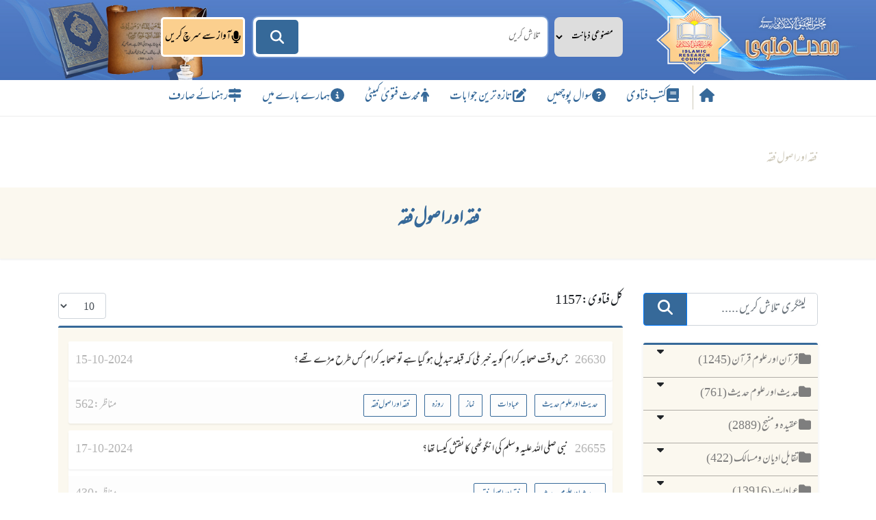

--- FILE ---
content_type: text/html; charset=UTF-8
request_url: https://urdufatwa.com/category/297?page=3
body_size: 17351
content:
<!DOCTYPE html>

<html dir="rtl" lang="ur">

<head>

	<title>کیٹگریز  | اردو فتویٰ</title>


<meta charset="utf-8">
<meta name="viewport" content="width=device-width, initial-scale=1.0">
<meta name="keywords" content="کیٹگریز ">


<meta name="description" content="کیٹگریز ">

<meta property="og:url" content="https://urdufatwa.com/category/297" />
<meta property="og:type" content="Book" />
<meta property="og:title" content="Urdufatwa - اردو فتویٰ" />
<meta property="og:description" content="کیٹگریز " />
<meta property="og:image" content="https://urdufatwa.com/assets-frontend/imgs/favicon.ico" />
<meta property="fb:app_id" content="193655711554161" />


<!-- Favicon and Browser Metadata -->
<link rel="icon" type="image/x-icon" href="https://urdufatwa.com/assets-frontend/imgs/favicon.ico">
<link rel="apple-touch-icon" sizes="180x180" href="https://urdufatwa.com/assets-frontend/imgs/apple-touch-icon.png">
<link rel="icon" type="image/png" sizes="32x32" href="https://urdufatwa.com/assets-frontend/imgs/favicon-32x32.png">
<link rel="icon" type="image/png" sizes="16x16" href="https://urdufatwa.com/assets-frontend/imgs/favicon-16x16.png">
<link rel="manifest" href="https://urdufatwa.com/assets-frontend/imgs/site.webmanifest">
<link rel="mask-icon" href="https://urdufatwa.com/assets-frontend/imgs/safari-pinned-tab.svg" color="#5bbad5">
<link rel="shortcut icon" href="https://urdufatwa.com/assets-frontend/imgs/favicon.ico">
<meta name="msapplication-TileColor" content="#da532c">
<meta name="msapplication-config" content="https://urdufatwa.com/assets-frontend/imgs/browserconfig.xml">
<meta name="theme-color" content="#ffffff">
<!-- favicon -->

<link rel="canonical" href="https://urdufatwa.com/category/297" />


<link rel="stylesheet" type="text/css" href="https://urdufatwa.com/assets-frontend/css/style.css">
<link rel="stylesheet" type="text/css" href="https://urdufatwa.com/assets-frontend/css/bootstrap.min.css">
<link rel="stylesheet" type="text/css" href="https://urdufatwa.com/assets-frontend/css/all.min.css">
<link rel="stylesheet" href="https://urdufatwa.com/assets/js/ckeditor/ck-custom.css">
<link rel="stylesheet" href="https://cdnjs.cloudflare.com/ajax/libs/font-awesome/6.5.1/css/all.min.css" integrity="sha512-DTOQO9RWCH3ppGqcWaEA1BIZOC6xxalwEsw9c2QQeAIftl+Vegovlnee1c9QX4TctnWMn13TZye+giMm8e2LwA==" crossorigin="anonymous" referrerpolicy="no-referrer" />
<style type="text/css">
	.visitors_stats > li{
		height: 40px;
		margin-right: 25px;
		font-size: 20px;
	}
</style>

<!-- Global site tag (gtag.js) - Google Analytics -->
<script async src="https://www.googletagmanager.com/gtag/js?id=UA-143924707-1"></script>
<script>
 window.dataLayer = window.dataLayer || [];
 function gtag(){dataLayer.push(arguments);}
 gtag('js', new Date());
 gtag('config', 'UA-143924707-1');
</script>
<script src="https://urdufatwa.com/assets-frontend/js/popup.js"></script>
</head>



<body>

    
   	<style>
	.voice-btn.recording {
	color : white !important;
  
  }
  
  a#voiceRecordBtn{
  text-decoration: none;

  }
   a#voiceRecordBtn:hover{
  text-decoration: none;
  opacity:0.9;

  }


@media (max-width: 991px){
  .voice-btn span{
    display:none;
  }
  .searchMainSec{
    width: 100% !important;
    margin-right: -75px;
  }
   a#voiceRecordBtn{
  left:-70px !important;

  }
}

	@media(max-width: 768px ) {
		.topSearchIner {
  width: calc(100% - 60px);
  float: right;
}
		.voice-btn {
			
        left: -9px !important;
    top: 28px  !important;
			}
		
		.searchForm .searchButtons {
        left: 70px;
		}
    .searchMainSec{
    width: 82% !important;
    margin-right: 25px;
  }
   a#voiceRecordBtn{
         left: -10px !important;
        top: 1px !important;
        border-radius: 8px !important;

  }
  .searchMainSec {
        width: 100% !important;
        margin-right: 0px;
        margin-top: 20px;
    }
  }

  @media (max-width: 576px){
        a#voiceRecordBtn {
        left: 7px !important;
        min-width: 45px !important;
    }
	}
</style>
<header class="headerMain">
  <div class="headerTop hidden-md-down">
    <div class="container">
      <div class="row">
        <div class="col-md-3">
        <a href="https://urdufatwa.com" class="mainLogo"></a>
      <!--  <a href="#" class="mainLogo"><img src="https://urdufatwa.com/assets-frontend/imgs/urdu-logo.png" alt="Logo" style="width:100px;"></a>
        <a href="#" class="smallLogo"><img src="https://urdufatwa.com/assets-frontend/imgs/urdu-logo.png" alt="Logo" style="width:100px;"></a> -->
      </div>

        <div class="col-lg-6 col-md-9 searchMainSec">

          <div class="searchForm">
            <form method="GET" action="https://urdufatwa.com/frontend-search" enctype="application/x-www-form-urlencoded">
               <div class="searchDiv">
                 <div class="row mainc">
                   <div class="col-md-12">
                     <div class="topSearchIner">
                   <select name="search_cat" id="SearchedItem" class="select2 searchtype">
					                      <option value="5"  >مصنوعی ذہانت سے تلاش</option>

                     <option value="2"  >عمومی تلاش</option>
                     <option value="3"  > سوال میں تلاش کریں</option>
                     <option value="4"  >جواب میں تلاش کریں</option>
                     <option value="1"  >نمبر کے ذریعے فتویٰ تلاش کریں</option>

                   </select>
						 

                   <input type="search" name="search_tag" required="true" value="" placeholder="تلاش کریں" >
                     </div>
                   </div>
                 </div>


                <div class="searchPref collapse" id="searchPref">
                  <div>
                    <div class="searchPrefRep">
                      <h2>سرچ انجن کی نوعیت:</h2>
                      <ul>
                        <li>
                          <label>
                            <input type="radio" name="sEnType" value="website">
                            داخلی</label>
                        </li>
                        <li>
                          <label>
                            <input type="radio" name="sEnType" value="gogole">
                            گوگل</label>
                        </li>
                      </ul>
                    </div>
                    <div class="searchPrefRep">
                      <h2>تلاش کی نوعیت:</h2>
                      <ul>
                        <li>
                          <label>
                            <input type="radio" name="sType" value="SAME_ORDER">
                            بعینہ ترتیب</label>
                        </li>
                        <li>
                          <label>
                            <input type="radio" name="sType" value="AND">
                            تمام الفاظ</label>
                        </li>
                        <li>
                          <label>
                            <input type="radio" name="sType" value="OR">
                            کوئی بھی لفظ</label>
                        </li>
                        <li>
                          <label>
                            <input type="radio" name="sType" value="EXACT">
                            بعینہ عبارت</label>
                        </li>
                      </ul>
                    </div>
                    <div class="searchPrefRep">
                      <h2>تلاش کی جگہ:</h2>
                      <ul>
                        <li>
                          <label>
                            <input type="checkbox" name="filters[]" value="title">
                            عنوان</label>
                        </li>
                        <li>
                          <label>
                            <input type="checkbox" name="filters[]" value="question">
                            سوال</label>
                        </li>
                        <li>
                          <label>
                            <input type="checkbox" name="filters[]" value="answer">
                            جواب</label>
                        </li>
                        <li>
                          <label>
                            <input type="checkbox" name="filters[]" value="description">
                            خلاصہ</label>
                        </li>
                        <li>
                          <label>
                            <input type="checkbox" name="filters[]" value="source">
                            جواب دہندہ</label>
                        </li>
                        <li>
                          <label>
                            <input type="checkbox" name="filters[]" value="reference">
                            حوالہ نمبر</label>
                        </li>
                      </ul>
                    </div>
                    <input type="button" value="تلاش" class="fa-pull-right">
                  </div>
                </div>

                <div class="searchButtons">
                  <button type="submit" class="search-btn" aria-label="Search"><i class="fa fa-search"></i></button>
                  
                </div>
				   <a href="https://urdufatwa.com/voice-search" style="
    min-width: 63px;
    height: 58px;
    background: #fbcf8e;
    border:none;
    color:#000;
    cursor:pointer;
    font-size: 18px;
    border-radius:5px;
    display:flex;
    align-items:center;
    justify-content:center;
    /* background: #0d9b5f; */
    position: absolute;
    left: -135px;
    padding: 0 3px;
    top: 0px;
    display: flex;
    gap: 6px;
    z-index: 2;border: 3px solid white;
"  type="button" class="voice-btn" id="voiceRecordBtn" aria-label="آواز سے سرچ کریں"><i class="fa fa-microphone"></i> 
<span>
آواز سے سرچ کریں</span>
</a>
                
              </div>
            </form>
          </div>
          <div class="userLogin"> <a href="javascirp:void(0)"><i class="far fa-user-circle"></i></a> </div>
        </div>
      </div>
    </div>
  </div>
  <div class="headerNav">
    <div class="container">
      <nav class="navbar navbar-expand-lg navbar-light bg-light">
        <button class="navbar-toggler" type="button" data-toggle="collapse" data-target="#navbarSupportedContent" aria-controls="navbarSupportedContent" aria-expanded="false" aria-label="Toggle navigation"> <span class="navbar-toggler-icon"></span> </button>
        <div class="collapse navbar-collapse" id="navbarSupportedContent">
          <ul class="navbar-nav mx-auto">
            <li class="nav-item"><a href="https://urdufatwa.com"><i class="fa fa-home"></i></a> </li>
            <li class="nav-item"><a href="https://urdufatwa.com/books"><i class="fas fa-book"></i>کتب فتاوی</a></li>
            <li class="nav-item"><a href="https://urdufatwa.com/ask-question"><i class="fas fa-question-circle"></i>سوال پوچھیں</a> </li>
            <li class="nav-item"><a href="https://urdufatwa.com/all/latest"><i class="fas fa-edit"></i>تازہ ترین جوابات </a> </li>

            <li class="nav-item"><a href="https://urdufatwa.com/scholars-destails"><i class="fa-solid fa-person"></i> محدث فتویٰ کمیٹی   </a> </li>
            <!--<li class="nav-item"><a href="#"><i class="fas fa-book-open"></i>کتابیں اور مضامین</a> </li>-->

            <li class="nav-item"><a href="https://urdufatwa.com/about-us"><i class="fas fa-info-circle"></i>ہمارے بارے میں</a> </li>
            <li class="nav-item"><a href="#"><i class="fas fa-map-signs"></i>رہنمائے صارف</a> </li>
          </ul>
        </div>
      </nav>
    </div>
  </div>
</header>
<script>
  window.transcriburl = 'https:\/\/urdufatwa.com\/voice-transcribe';
  window.csrf_token = 'Y9EDbr33ovVaQpdfgj7R26eUw6veKWelXT9w6D1R';
</script>


   	<div class="body_container">

   		
  <div class="breadcrumbMain">

    <div class="container">

      <div class="row">

        <nav aria-label="breadcrumb">

          
          <ol class="breadcrumb">

            
           <li class="breadcrumb-item active" aria-current="page">

            فقہ اور اصول فقہ

          </li>

        </ol>

      </nav>

    </div>

  </div>

</div>

<div class="categoryMain">

  <div class="container">

    <h1>فقہ اور اصول فقہ</h1>

     

</div>

</div>

<div class="categoryQuest">

  <div class="container">

    <div class="row">

      <div class="col-md-3">

        <form method="GET" action="https://urdufatwa.com/cat-search">

        

        <div class="input-group" style="margin-bottom: 25px;">

        <input type="text" class="form-control form-control-lg" name="search_tag" placeholder="کیٹگری تلاش کریں ....." aria-label="Recipient's username" aria-describedby="basic-addon2">

        <div class="input-group-append">

          <button class="btn btn-primary" style="padding: 0 20px;background: #366999;" type="submit"><i class="fas fa-search" style="font-size: 22px;"></i></button>

        </div>

      </div>

      </form>

        <ul class="catLeft">

          
          
          
           <li class="hasChild">

            <a href="https://urdufatwa.com/category/1">

              <i class="fa fa-folder"></i>قرآن اور علوم قرآن (1245)

            </a>

            <i data-toggle="collapse" data-target="#tar-81-0" class="fas fa-caret-down collapsed" aria-expanded="false"></i>

             <ul class="sub-menu menu-hide collapse" id="tar-81-0">

  
    
                        <li>
              <a href="https://urdufatwa.com/category/2">
                تفسیر قرآن (157)
              </a>
            </li>
            
  
    
                        <li>
              <a href="https://urdufatwa.com/category/3">
                احکام و مسائل (639)
              </a>
            </li>
            
  
    
                        <li>
              <a href="https://urdufatwa.com/category/4">
                مصاحف (6)
              </a>
            </li>
            
  
    
                        <li>
              <a href="https://urdufatwa.com/category/5">
                ترجمہ قرآن (14)
              </a>
            </li>
            
  
    
                        <li>
              <a href="https://urdufatwa.com/category/6">
                اصول تفسیر (14)
              </a>
            </li>
            
  
    
                        <li>
              <a href="https://urdufatwa.com/category/7">
                تجوید و قراءات (35)
              </a>
            </li>
            
  
    
                        <li>
              <a href="https://urdufatwa.com/category/8">
                فضائل و محاسن (136)
              </a>
            </li>
            
  
    
                        <li>
              <a href="https://urdufatwa.com/category/9">
                تاریخ و قصص (3)
              </a>
            </li>
            
  
    
                        <li>
              <a href="https://urdufatwa.com/category/10">
                علوم قرآن  (20)
              </a>
            </li>
            
  
    
                        <li>
              <a href="https://urdufatwa.com/category/11">
                فہم قرآن (8)
              </a>
            </li>
            
  
    
                        <li>
              <a href="https://urdufatwa.com/category/12">
                تذکیر قرآن (4)
              </a>
            </li>
            
  
    
                        <li>
              <a href="https://urdufatwa.com/category/13">
                تدبر قرآن (3)
              </a>
            </li>
            
  
    
                        <li>
              <a href="https://urdufatwa.com/category/14">
                علم القراءات (5)
              </a>
            </li>
            
  
    
                        <li>
              <a href="https://urdufatwa.com/category/15">
                عظمت قرآن (4)
              </a>
            </li>
            
  
    
                        <li>
              <a href="https://urdufatwa.com/category/16">
                لغات القرآن (2)
              </a>
            </li>
            
  
    
                        <li>
              <a href="https://urdufatwa.com/category/17">
                اعجاز قرآن (1)
              </a>
            </li>
            
  
    
                        <li>
              <a href="https://urdufatwa.com/category/18">
                عمل بالقرآن 
              </a>
            </li>
            
  
    
                        <li>
              <a href="https://urdufatwa.com/category/412">
                متفرقات (28)
              </a>
            </li>
            
  
</ul>

           </li>

          
          
          
          
           <li class="hasChild">

            <a href="https://urdufatwa.com/category/19">

              <i class="fa fa-folder"></i>حدیث اور علوم حدیث (761)

            </a>

            <i data-toggle="collapse" data-target="#tar-939-1" class="fas fa-caret-down collapsed" aria-expanded="false"></i>

             <ul class="sub-menu menu-hide collapse" id="tar-939-1">

  
    
                        <li>
              <a href="https://urdufatwa.com/category/20">
                تحقیق حدیث (298)
              </a>
            </li>
            
  
    
                        <li>
              <a href="https://urdufatwa.com/category/21">
                اصول حدیث (44)
              </a>
            </li>
            
  
    
                        <li>
              <a href="https://urdufatwa.com/category/22">
                کتب حدیث (19)
              </a>
            </li>
            
  
    
                        <li>
              <a href="https://urdufatwa.com/category/23">
                تراجم حدیث (4)
              </a>
            </li>
            
  
    
                        <li>
              <a href="https://urdufatwa.com/category/24">
                شرح و فوائد (28)
              </a>
            </li>
            
  
    
                        <li>
              <a href="https://urdufatwa.com/category/25">
                فہم حدیث (25)
              </a>
            </li>
            
  
    
                        <li>
              <a href="https://urdufatwa.com/category/26">
                مختلف الحدیث (4)
              </a>
            </li>
            
  
    
                        <li>
              <a href="https://urdufatwa.com/category/27">
                موضوع و منکر روایات (78)
              </a>
            </li>
            
  
    
                        <li>
              <a href="https://urdufatwa.com/category/28">
                اسماء و رجال (7)
              </a>
            </li>
            
  
    
                        <li>
              <a href="https://urdufatwa.com/category/29">
                تدوین و تاریخ (1)
              </a>
            </li>
            
  
    
                        <li>
              <a href="https://urdufatwa.com/category/30">
                علوم حدیث (27)
              </a>
            </li>
            
  
    
                        <li>
              <a href="https://urdufatwa.com/category/31">
                دفاع حدیث (2)
              </a>
            </li>
            
  
    
                        <li>
              <a href="https://urdufatwa.com/category/32">
                حجیت حدیث (1)
              </a>
            </li>
            
  
    
                        <li>
              <a href="https://urdufatwa.com/category/413">
                متفرقات (11)
              </a>
            </li>
            
  
</ul>

           </li>

          
          
          
          
           <li class="hasChild">

            <a href="https://urdufatwa.com/category/33">

              <i class="fa fa-folder"></i>عقیدہ و منہج (2889)

            </a>

            <i data-toggle="collapse" data-target="#tar-360-2" class="fas fa-caret-down collapsed" aria-expanded="false"></i>

             <ul class="sub-menu menu-hide collapse" id="tar-360-2">

  
    
                        <li class="hasChild">
              <a href="https://urdufatwa.com/category/34">
                <i class="fa fa-folder"></i>
                ایمانیات (1254)
              </a>
              <i data-toggle="collapse" data-target="#tar-155-0"
                 class="fas fa-caret-down collapsed" aria-expanded="false"></i>

              <ul class="sub-menu menu-hide collapse" id="tar-155-0">

  
    
                        <li>
              <a href="https://urdufatwa.com/category/35">
                ذات باری تعالیٰ (125)
              </a>
            </li>
            
  
    
                        <li>
              <a href="https://urdufatwa.com/category/36">
                انبیا ورسل (116)
              </a>
            </li>
            
  
    
                        <li>
              <a href="https://urdufatwa.com/category/37">
                کتب وصحائف (9)
              </a>
            </li>
            
  
    
                        <li>
              <a href="https://urdufatwa.com/category/38">
                ملائکہ وجنات (45)
              </a>
            </li>
            
  
    
                        <li>
              <a href="https://urdufatwa.com/category/39">
                قدر وجبر (18)
              </a>
            </li>
            
  
    
                        <li>
              <a href="https://urdufatwa.com/category/40">
                قبر وحشر (119)
              </a>
            </li>
            
  
    
                        <li>
              <a href="https://urdufatwa.com/category/41">
                قیامت وآخرت (76)
              </a>
            </li>
            
  
    
                        <li>
              <a href="https://urdufatwa.com/category/42">
                جنت وجہنم (62)
              </a>
            </li>
            
  
    
                        <li>
              <a href="https://urdufatwa.com/category/425">
                متفرقات (545)
              </a>
            </li>
            
  
</ul>
            </li>
            
  
    
                        <li class="hasChild">
              <a href="https://urdufatwa.com/category/43">
                <i class="fa fa-folder"></i>
                توحید (61)
              </a>
              <i data-toggle="collapse" data-target="#tar-225-1"
                 class="fas fa-caret-down collapsed" aria-expanded="false"></i>

              <ul class="sub-menu menu-hide collapse" id="tar-225-1">

  
    
                        <li>
              <a href="https://urdufatwa.com/category/44">
                توحید ربوبیت (7)
              </a>
            </li>
            
  
    
                        <li>
              <a href="https://urdufatwa.com/category/45">
                توحید الوہیت (1)
              </a>
            </li>
            
  
    
                        <li>
              <a href="https://urdufatwa.com/category/46">
                توحید اسماء وصفات (20)
              </a>
            </li>
            
  
    
                        <li>
              <a href="https://urdufatwa.com/category/47">
                توحید حاکمیت (1)
              </a>
            </li>
            
  
    
                        <li>
              <a href="https://urdufatwa.com/category/426">
                متفرقات (23)
              </a>
            </li>
            
  
</ul>
            </li>
            
  
    
                        <li class="hasChild">
              <a href="https://urdufatwa.com/category/48">
                <i class="fa fa-folder"></i>
                شرک (124)
              </a>
              <i data-toggle="collapse" data-target="#tar-290-2"
                 class="fas fa-caret-down collapsed" aria-expanded="false"></i>

              <ul class="sub-menu menu-hide collapse" id="tar-290-2">

  
    
                        <li>
              <a href="https://urdufatwa.com/category/49">
                شرک جلی (20)
              </a>
            </li>
            
  
    
                        <li>
              <a href="https://urdufatwa.com/category/50">
                شرک خفی (2)
              </a>
            </li>
            
  
    
                        <li>
              <a href="https://urdufatwa.com/category/51">
                شرک ذات (6)
              </a>
            </li>
            
  
    
                        <li>
              <a href="https://urdufatwa.com/category/52">
                شرک صفات (5)
              </a>
            </li>
            
  
    
                        <li>
              <a href="https://urdufatwa.com/category/53">
                شرک عبادت (18)
              </a>
            </li>
            
  
    
                        <li>
              <a href="https://urdufatwa.com/category/54">
                شرک دعا (6)
              </a>
            </li>
            
  
    
                        <li>
              <a href="https://urdufatwa.com/category/55">
                مروجہ ومعاصر شرکیہ عقائد (22)
              </a>
            </li>
            
  
    
                        <li>
              <a href="https://urdufatwa.com/category/427">
                متفرقات (28)
              </a>
            </li>
            
  
</ul>
            </li>
            
  
    
                        <li class="hasChild">
              <a href="https://urdufatwa.com/category/56">
                <i class="fa fa-folder"></i>
                کفر (33)
              </a>
              <i data-toggle="collapse" data-target="#tar-355-3"
                 class="fas fa-caret-down collapsed" aria-expanded="false"></i>

              <ul class="sub-menu menu-hide collapse" id="tar-355-3">

  
    
                        <li>
              <a href="https://urdufatwa.com/category/57">
                کفر اکبر  (9)
              </a>
            </li>
            
  
    
                        <li>
              <a href="https://urdufatwa.com/category/58">
                کفر اصغر (1)
              </a>
            </li>
            
  
    
                        <li>
              <a href="https://urdufatwa.com/category/428">
                متفرقات (18)
              </a>
            </li>
            
  
</ul>
            </li>
            
  
    
                        <li class="hasChild">
              <a href="https://urdufatwa.com/category/59">
                <i class="fa fa-folder"></i>
                نفاق (8)
              </a>
              <i data-toggle="collapse" data-target="#tar-520-4"
                 class="fas fa-caret-down collapsed" aria-expanded="false"></i>

              <ul class="sub-menu menu-hide collapse" id="tar-520-4">

  
    
                        <li>
              <a href="https://urdufatwa.com/category/60">
                اعتقادی نفاق (3)
              </a>
            </li>
            
  
    
                        <li>
              <a href="https://urdufatwa.com/category/61">
                عملی نفاق (2)
              </a>
            </li>
            
  
    
                        <li>
              <a href="https://urdufatwa.com/category/429">
                متفرقات (3)
              </a>
            </li>
            
  
</ul>
            </li>
            
  
    
                        <li class="hasChild">
              <a href="https://urdufatwa.com/category/62">
                <i class="fa fa-folder"></i>
                بدعت (451)
              </a>
              <i data-toggle="collapse" data-target="#tar-895-5"
                 class="fas fa-caret-down collapsed" aria-expanded="false"></i>

              <ul class="sub-menu menu-hide collapse" id="tar-895-5">

  
    
                        <li>
              <a href="https://urdufatwa.com/category/63">
                بدعی عقائد  (83)
              </a>
            </li>
            
  
    
                        <li>
              <a href="https://urdufatwa.com/category/64">
                بدعی اعمال (194)
              </a>
            </li>
            
  
    
                        <li>
              <a href="https://urdufatwa.com/category/430">
                متفرقات (145)
              </a>
            </li>
            
  
</ul>
            </li>
            
  
    
                        <li class="hasChild">
              <a href="https://urdufatwa.com/category/65">
                <i class="fa fa-folder"></i>
                منہج (168)
              </a>
              <i data-toggle="collapse" data-target="#tar-71-6"
                 class="fas fa-caret-down collapsed" aria-expanded="false"></i>

              <ul class="sub-menu menu-hide collapse" id="tar-71-6">

  
    
                        <li>
              <a href="https://urdufatwa.com/category/66">
                سلفیت (2)
              </a>
            </li>
            
  
    
                        <li>
              <a href="https://urdufatwa.com/category/67">
                خوارج  (6)
              </a>
            </li>
            
  
    
                        <li>
              <a href="https://urdufatwa.com/category/68">
                معتزلہ (1)
              </a>
            </li>
            
  
    
                        <li>
              <a href="https://urdufatwa.com/category/69">
                جدیدیت (2)
              </a>
            </li>
            
  
    
                        <li>
              <a href="https://urdufatwa.com/category/70">
                انتہا پسندی (1)
              </a>
            </li>
            
  
    
                        <li>
              <a href="https://urdufatwa.com/category/71">
                امر بالمعروف ونہی عن المنکر (26)
              </a>
            </li>
            
  
    
                        <li>
              <a href="https://urdufatwa.com/category/72">
                دعوت وجہاد (128)
              </a>
            </li>
            
  
    
                        <li>
              <a href="https://urdufatwa.com/category/431">
                متفرقات (3)
              </a>
            </li>
            
  
</ul>
            </li>
            
  
    
                        <li class="hasChild">
              <a href="https://urdufatwa.com/category/73">
                <i class="fa fa-folder"></i>
                معاصر بدعی اور شرکیہ عقائد (501)
              </a>
              <i data-toggle="collapse" data-target="#tar-56-7"
                 class="fas fa-caret-down collapsed" aria-expanded="false"></i>

              <ul class="sub-menu menu-hide collapse" id="tar-56-7">

  
    
                        <li>
              <a href="https://urdufatwa.com/category/74">
                وسیلہ (39)
              </a>
            </li>
            
  
    
                        <li>
              <a href="https://urdufatwa.com/category/75">
                نور وبشر  (5)
              </a>
            </li>
            
  
    
                        <li>
              <a href="https://urdufatwa.com/category/76">
                غیر اللہ سے مدد مانگنا (14)
              </a>
            </li>
            
  
    
                        <li>
              <a href="https://urdufatwa.com/category/77">
                علم غیب (42)
              </a>
            </li>
            
  
    
                        <li>
              <a href="https://urdufatwa.com/category/78">
                نذرونیاز (65)
              </a>
            </li>
            
  
    
                        <li>
              <a href="https://urdufatwa.com/category/79">
                حاضر وناظر (8)
              </a>
            </li>
            
  
    
                        <li>
              <a href="https://urdufatwa.com/category/80">
                انبیا کرام علیہم السلام کے اختیارات (5)
              </a>
            </li>
            
  
    
                        <li>
              <a href="https://urdufatwa.com/category/81">
                مسائل قبور (297)
              </a>
            </li>
            
  
    
                        <li>
              <a href="https://urdufatwa.com/category/432">
                متفرقات (16)
              </a>
            </li>
            
  
</ul>
            </li>
            
  
    
                        <li>
              <a href="https://urdufatwa.com/category/414">
                متفرقات (126)
              </a>
            </li>
            
  
</ul>

           </li>

          
          
          
          
           <li class="hasChild">

            <a href="https://urdufatwa.com/category/82">

              <i class="fa fa-folder"></i>تقابل ادیان ومسالک (422)

            </a>

            <i data-toggle="collapse" data-target="#tar-887-3" class="fas fa-caret-down collapsed" aria-expanded="false"></i>

             <ul class="sub-menu menu-hide collapse" id="tar-887-3">

  
    
                        <li class="hasChild">
              <a href="https://urdufatwa.com/category/83">
                <i class="fa fa-folder"></i>
                تقابل مسالک (223)
              </a>
              <i data-toggle="collapse" data-target="#tar-12-0"
                 class="fas fa-caret-down collapsed" aria-expanded="false"></i>

              <ul class="sub-menu menu-hide collapse" id="tar-12-0">

  
    
                        <li>
              <a href="https://urdufatwa.com/category/84">
                اہل تشیع (57)
              </a>
            </li>
            
  
    
                        <li>
              <a href="https://urdufatwa.com/category/85">
                اہل حدیث (55)
              </a>
            </li>
            
  
    
                        <li>
              <a href="https://urdufatwa.com/category/86">
                حنفی (16)
              </a>
            </li>
            
  
    
                        <li>
              <a href="https://urdufatwa.com/category/87">
                صوفی (33)
              </a>
            </li>
            
  
    
                        <li>
              <a href="https://urdufatwa.com/category/88">
                دیوبندی (11)
              </a>
            </li>
            
  
    
                        <li>
              <a href="https://urdufatwa.com/category/89">
                توحیدی (1)
              </a>
            </li>
            
  
    
                        <li>
              <a href="https://urdufatwa.com/category/90">
                بریلوی (13)
              </a>
            </li>
            
  
    
                        <li>
              <a href="https://urdufatwa.com/category/91">
                متجددین 
              </a>
            </li>
            
  
    
                        <li>
              <a href="https://urdufatwa.com/category/92">
                جماعت المسلمین (10)
              </a>
            </li>
            
  
    
                        <li>
              <a href="https://urdufatwa.com/category/433">
                متفرقات (23)
              </a>
            </li>
            
  
</ul>
            </li>
            
  
    
                        <li class="hasChild">
              <a href="https://urdufatwa.com/category/93">
                <i class="fa fa-folder"></i>
                تقابل ادیان (191)
              </a>
              <i data-toggle="collapse" data-target="#tar-647-1"
                 class="fas fa-caret-down collapsed" aria-expanded="false"></i>

              <ul class="sub-menu menu-hide collapse" id="tar-647-1">

  
    
                        <li>
              <a href="https://urdufatwa.com/category/94">
                اسلام (84)
              </a>
            </li>
            
  
    
                        <li>
              <a href="https://urdufatwa.com/category/95">
                یہودیت (8)
              </a>
            </li>
            
  
    
                        <li>
              <a href="https://urdufatwa.com/category/96">
                عیسائیت (43)
              </a>
            </li>
            
  
    
                        <li>
              <a href="https://urdufatwa.com/category/97">
                باطنیت (1)
              </a>
            </li>
            
  
    
                        <li>
              <a href="https://urdufatwa.com/category/98">
                قادیانیت (22)
              </a>
            </li>
            
  
    
                        <li>
              <a href="https://urdufatwa.com/category/99">
                ہندو مت (8)
              </a>
            </li>
            
  
    
                        <li>
              <a href="https://urdufatwa.com/category/100">
                بدھ مت (3)
              </a>
            </li>
            
  
    
                        <li>
              <a href="https://urdufatwa.com/category/101">
                غیر اسلامی افکار و نظریات (11)
              </a>
            </li>
            
  
    
                        <li>
              <a href="https://urdufatwa.com/category/102">
                جین مت (1)
              </a>
            </li>
            
  
    
                        <li>
              <a href="https://urdufatwa.com/category/103">
                سکھ مت (2)
              </a>
            </li>
            
  
    
                        <li>
              <a href="https://urdufatwa.com/category/104">
                آتش پرست (1)
              </a>
            </li>
            
  
    
                        <li>
              <a href="https://urdufatwa.com/category/105">
                دہریت (1)
              </a>
            </li>
            
  
    
                        <li>
              <a href="https://urdufatwa.com/category/434">
                متفرقات (3)
              </a>
            </li>
            
  
</ul>
            </li>
            
  
    
                        <li>
              <a href="https://urdufatwa.com/category/415">
                متفرقات (12)
              </a>
            </li>
            
  
</ul>

           </li>

          
          
          
          
           <li class="hasChild">

            <a href="https://urdufatwa.com/category/106">

              <i class="fa fa-folder"></i>عبادات (13916)

            </a>

            <i data-toggle="collapse" data-target="#tar-50-4" class="fas fa-caret-down collapsed" aria-expanded="false"></i>

             <ul class="sub-menu menu-hide collapse" id="tar-50-4">

  
    
                        <li class="hasChild">
              <a href="https://urdufatwa.com/category/107">
                <i class="fa fa-folder"></i>
                نماز (7606)
              </a>
              <i data-toggle="collapse" data-target="#tar-288-0"
                 class="fas fa-caret-down collapsed" aria-expanded="false"></i>

              <ul class="sub-menu menu-hide collapse" id="tar-288-0">

  
    
                        <li>
              <a href="https://urdufatwa.com/category/108">
                اذان واقامت (315)
              </a>
            </li>
            
  
    
                        <li>
              <a href="https://urdufatwa.com/category/109">
                جمعہ وعیدین (770)
              </a>
            </li>
            
  
    
                        <li>
              <a href="https://urdufatwa.com/category/110">
                اوقات (156)
              </a>
            </li>
            
  
    
                        <li>
              <a href="https://urdufatwa.com/category/111">
                واجبات وفرائض (218)
              </a>
            </li>
            
  
    
                        <li>
              <a href="https://urdufatwa.com/category/112">
                اذکار وادعیہ (512)
              </a>
            </li>
            
  
    
                        <li>
              <a href="https://urdufatwa.com/category/113">
                نوافل وسنن (363)
              </a>
            </li>
            
  
    
                        <li>
              <a href="https://urdufatwa.com/category/114">
                مساجد (577)
              </a>
            </li>
            
  
    
                        <li>
              <a href="https://urdufatwa.com/category/115">
                نماز باجماعت (384)
              </a>
            </li>
            
  
    
                        <li>
              <a href="https://urdufatwa.com/category/116">
                امامت (422)
              </a>
            </li>
            
  
    
                        <li>
              <a href="https://urdufatwa.com/category/117">
                نماز جنازہ (799)
              </a>
            </li>
            
  
    
                        <li>
              <a href="https://urdufatwa.com/category/118">
                تہجد (122)
              </a>
            </li>
            
  
    
                        <li>
              <a href="https://urdufatwa.com/category/119">
                سجدہ سہو وشکر وتلاوت (307)
              </a>
            </li>
            
  
    
                        <li>
              <a href="https://urdufatwa.com/category/120">
                نماز کا طریقہ کار (804)
              </a>
            </li>
            
  
    
                        <li>
              <a href="https://urdufatwa.com/category/121">
                تارک نماز (148)
              </a>
            </li>
            
  
    
                        <li>
              <a href="https://urdufatwa.com/category/122">
                نماز قصر (170)
              </a>
            </li>
            
  
    
                        <li>
              <a href="https://urdufatwa.com/category/123">
                متفرقات (826)
              </a>
            </li>
            
  
    
                        <li>
              <a href="https://urdufatwa.com/category/435">
                متفرقات (592)
              </a>
            </li>
            
  
</ul>
            </li>
            
  
    
                        <li class="hasChild">
              <a href="https://urdufatwa.com/category/124">
                <i class="fa fa-folder"></i>
                طہارت (1659)
              </a>
              <i data-toggle="collapse" data-target="#tar-64-1"
                 class="fas fa-caret-down collapsed" aria-expanded="false"></i>

              <ul class="sub-menu menu-hide collapse" id="tar-64-1">

  
    
                        <li>
              <a href="https://urdufatwa.com/category/125">
                وضو  (485)
              </a>
            </li>
            
  
    
                        <li>
              <a href="https://urdufatwa.com/category/126">
                غسل اور جنابت  (240)
              </a>
            </li>
            
  
    
                        <li>
              <a href="https://urdufatwa.com/category/127">
                نجاست اور اقسام  (137)
              </a>
            </li>
            
  
    
                        <li>
              <a href="https://urdufatwa.com/category/128">
                پانی اور اقسام  (45)
              </a>
            </li>
            
  
    
                        <li>
              <a href="https://urdufatwa.com/category/129">
                ظاہری طہارت (23)
              </a>
            </li>
            
  
    
                        <li>
              <a href="https://urdufatwa.com/category/130">
                باطنی طہارت (8)
              </a>
            </li>
            
  
    
                        <li>
              <a href="https://urdufatwa.com/category/131">
                استنجاء  (18)
              </a>
            </li>
            
  
    
                        <li>
              <a href="https://urdufatwa.com/category/132">
                استحاضہ (39)
              </a>
            </li>
            
  
    
                        <li>
              <a href="https://urdufatwa.com/category/133">
                حیض (248)
              </a>
            </li>
            
  
    
                        <li>
              <a href="https://urdufatwa.com/category/134">
                نفاس (95)
              </a>
            </li>
            
  
    
                        <li>
              <a href="https://urdufatwa.com/category/135">
                تیمم (55)
              </a>
            </li>
            
  
    
                        <li>
              <a href="https://urdufatwa.com/category/436">
                متفرقات (240)
              </a>
            </li>
            
  
</ul>
            </li>
            
  
    
                        <li class="hasChild">
              <a href="https://urdufatwa.com/category/136">
                <i class="fa fa-folder"></i>
                زکوۃ (1247)
              </a>
              <i data-toggle="collapse" data-target="#tar-438-2"
                 class="fas fa-caret-down collapsed" aria-expanded="false"></i>

              <ul class="sub-menu menu-hide collapse" id="tar-438-2">

  
    
                        <li>
              <a href="https://urdufatwa.com/category/137">
                وجوب (32)
              </a>
            </li>
            
  
    
                        <li>
              <a href="https://urdufatwa.com/category/138">
                اموال زکوۃ  (274)
              </a>
            </li>
            
  
    
                        <li>
              <a href="https://urdufatwa.com/category/139">
                شرائط (60)
              </a>
            </li>
            
  
    
                        <li>
              <a href="https://urdufatwa.com/category/140">
                نصاب (53)
              </a>
            </li>
            
  
    
                        <li>
              <a href="https://urdufatwa.com/category/141">
                مصارف (201)
              </a>
            </li>
            
  
    
                        <li>
              <a href="https://urdufatwa.com/category/142">
                فطرانہ (99)
              </a>
            </li>
            
  
    
                        <li>
              <a href="https://urdufatwa.com/category/143">
                عشر (101)
              </a>
            </li>
            
  
    
                        <li>
              <a href="https://urdufatwa.com/category/144">
                خمس (4)
              </a>
            </li>
            
  
    
                        <li>
              <a href="https://urdufatwa.com/category/145">
                رکاز 
              </a>
            </li>
            
  
    
                        <li>
              <a href="https://urdufatwa.com/category/146">
                جزیہ (1)
              </a>
            </li>
            
  
    
                        <li>
              <a href="https://urdufatwa.com/category/147">
                خراج (3)
              </a>
            </li>
            
  
    
                        <li>
              <a href="https://urdufatwa.com/category/148">
                نفلی صدقات (67)
              </a>
            </li>
            
  
    
                        <li>
              <a href="https://urdufatwa.com/category/149">
                جدید مسائل (154)
              </a>
            </li>
            
  
    
                        <li>
              <a href="https://urdufatwa.com/category/437">
                متفرقات (181)
              </a>
            </li>
            
  
</ul>
            </li>
            
  
    
                        <li class="hasChild">
              <a href="https://urdufatwa.com/category/150">
                <i class="fa fa-folder"></i>
                روزہ (1492)
              </a>
              <i data-toggle="collapse" data-target="#tar-354-3"
                 class="fas fa-caret-down collapsed" aria-expanded="false"></i>

              <ul class="sub-menu menu-hide collapse" id="tar-354-3">

  
    
                        <li>
              <a href="https://urdufatwa.com/category/151">
                مسائل رمضان (263)
              </a>
            </li>
            
  
    
                        <li>
              <a href="https://urdufatwa.com/category/152">
                رویت ہلال (46)
              </a>
            </li>
            
  
    
                        <li>
              <a href="https://urdufatwa.com/category/153">
                وجوب  (26)
              </a>
            </li>
            
  
    
                        <li>
              <a href="https://urdufatwa.com/category/154">
                اصحاب عذر (80)
              </a>
            </li>
            
  
    
                        <li>
              <a href="https://urdufatwa.com/category/155">
                مفسدات  (72)
              </a>
            </li>
            
  
    
                        <li>
              <a href="https://urdufatwa.com/category/156">
                مباحات (109)
              </a>
            </li>
            
  
    
                        <li>
              <a href="https://urdufatwa.com/category/157">
                سحر وافطار (46)
              </a>
            </li>
            
  
    
                        <li>
              <a href="https://urdufatwa.com/category/158">
                اعتکاف (92)
              </a>
            </li>
            
  
    
                        <li>
              <a href="https://urdufatwa.com/category/159">
                نفلی روزے (80)
              </a>
            </li>
            
  
    
                        <li>
              <a href="https://urdufatwa.com/category/160">
                قضا (104)
              </a>
            </li>
            
  
    
                        <li>
              <a href="https://urdufatwa.com/category/161">
                کفارہ (67)
              </a>
            </li>
            
  
    
                        <li>
              <a href="https://urdufatwa.com/category/162">
                نماز تراویح (220)
              </a>
            </li>
            
  
    
                        <li>
              <a href="https://urdufatwa.com/category/163">
                فضائل روزہ (16)
              </a>
            </li>
            
  
    
                        <li>
              <a href="https://urdufatwa.com/category/164">
                جدید مسائل (137)
              </a>
            </li>
            
  
    
                        <li>
              <a href="https://urdufatwa.com/category/438">
                متفرقات (86)
              </a>
            </li>
            
  
</ul>
            </li>
            
  
    
                        <li class="hasChild">
              <a href="https://urdufatwa.com/category/165">
                <i class="fa fa-folder"></i>
                عمرہ اور حج (1838)
              </a>
              <i data-toggle="collapse" data-target="#tar-85-4"
                 class="fas fa-caret-down collapsed" aria-expanded="false"></i>

              <ul class="sub-menu menu-hide collapse" id="tar-85-4">

  
    
                        <li>
              <a href="https://urdufatwa.com/category/166">
                وجوب واستطاعت (72)
              </a>
            </li>
            
  
    
                        <li>
              <a href="https://urdufatwa.com/category/167">
                احرام وحرم (240)
              </a>
            </li>
            
  
    
                        <li>
              <a href="https://urdufatwa.com/category/168">
                اقسام (46)
              </a>
            </li>
            
  
    
                        <li>
              <a href="https://urdufatwa.com/category/169">
                واجبات و فرائض (266)
              </a>
            </li>
            
  
    
                        <li>
              <a href="https://urdufatwa.com/category/170">
                قربانی اور اقسام (460)
              </a>
            </li>
            
  
    
                        <li>
              <a href="https://urdufatwa.com/category/171">
                جدید مسائل (462)
              </a>
            </li>
            
  
    
                        <li>
              <a href="https://urdufatwa.com/category/439">
                متفرقات (266)
              </a>
            </li>
            
  
</ul>
            </li>
            
  
    
                        <li>
              <a href="https://urdufatwa.com/category/172">
                متفرقات (75)
              </a>
            </li>
            
  
    
                        <li>
              <a href="https://urdufatwa.com/category/416">
                متفرقات (69)
              </a>
            </li>
            
  
</ul>

           </li>

          
          
          
          
           <li class="hasChild">

            <a href="https://urdufatwa.com/category/173">

              <i class="fa fa-folder"></i>معاملات (6331)

            </a>

            <i data-toggle="collapse" data-target="#tar-11-5" class="fas fa-caret-down collapsed" aria-expanded="false"></i>

             <ul class="sub-menu menu-hide collapse" id="tar-11-5">

  
    
                        <li class="hasChild">
              <a href="https://urdufatwa.com/category/174">
                <i class="fa fa-folder"></i>
                نکاح (2897)
              </a>
              <i data-toggle="collapse" data-target="#tar-686-0"
                 class="fas fa-caret-down collapsed" aria-expanded="false"></i>

              <ul class="sub-menu menu-hide collapse" id="tar-686-0">

  
    
                        <li>
              <a href="https://urdufatwa.com/category/175">
                محرمات (203)
              </a>
            </li>
            
  
    
                        <li>
              <a href="https://urdufatwa.com/category/176">
                منگنی (157)
              </a>
            </li>
            
  
    
                        <li>
              <a href="https://urdufatwa.com/category/177">
                ایجاب وقبول (41)
              </a>
            </li>
            
  
    
                        <li>
              <a href="https://urdufatwa.com/category/178">
                ولایت (98)
              </a>
            </li>
            
  
    
                        <li>
              <a href="https://urdufatwa.com/category/179">
                گواہی (14)
              </a>
            </li>
            
  
    
                        <li>
              <a href="https://urdufatwa.com/category/180">
                حق مہر (170)
              </a>
            </li>
            
  
    
                        <li>
              <a href="https://urdufatwa.com/category/181">
                اقسام نکاح (213)
              </a>
            </li>
            
  
    
                        <li>
              <a href="https://urdufatwa.com/category/182">
                باطل نکاح (233)
              </a>
            </li>
            
  
    
                        <li>
              <a href="https://urdufatwa.com/category/183">
                تعدد ازواج (97)
              </a>
            </li>
            
  
    
                        <li>
              <a href="https://urdufatwa.com/category/184">
                حقوق زوجیت (295)
              </a>
            </li>
            
  
    
                        <li>
              <a href="https://urdufatwa.com/category/185">
                لونڈی کے احکام (10)
              </a>
            </li>
            
  
    
                        <li>
              <a href="https://urdufatwa.com/category/186">
                جہیز (15)
              </a>
            </li>
            
  
    
                        <li>
              <a href="https://urdufatwa.com/category/187">
                رسوم ورواج (106)
              </a>
            </li>
            
  
    
                        <li>
              <a href="https://urdufatwa.com/category/188">
                جدید مسائل (574)
              </a>
            </li>
            
  
    
                        <li>
              <a href="https://urdufatwa.com/category/440">
                متفرقات (293)
              </a>
            </li>
            
  
</ul>
            </li>
            
  
    
                        <li class="hasChild">
              <a href="https://urdufatwa.com/category/189">
                <i class="fa fa-folder"></i>
                طلاق (1438)
              </a>
              <i data-toggle="collapse" data-target="#tar-271-1"
                 class="fas fa-caret-down collapsed" aria-expanded="false"></i>

              <ul class="sub-menu menu-hide collapse" id="tar-271-1">

  
    
                        <li>
              <a href="https://urdufatwa.com/category/190">
                طلاق بدعی (76)
              </a>
            </li>
            
  
    
                        <li>
              <a href="https://urdufatwa.com/category/191">
                طلاق سنی (72)
              </a>
            </li>
            
  
    
                        <li>
              <a href="https://urdufatwa.com/category/192">
                خلع (95)
              </a>
            </li>
            
  
    
                        <li>
              <a href="https://urdufatwa.com/category/193">
                عدت (175)
              </a>
            </li>
            
  
    
                        <li>
              <a href="https://urdufatwa.com/category/194">
                نان ونفقہ (55)
              </a>
            </li>
            
  
    
                        <li>
              <a href="https://urdufatwa.com/category/195">
                رضاعت (230)
              </a>
            </li>
            
  
    
                        <li>
              <a href="https://urdufatwa.com/category/196">
                پرورش اولاد (110)
              </a>
            </li>
            
  
    
                        <li>
              <a href="https://urdufatwa.com/category/441">
                متفرقات (431)
              </a>
            </li>
            
  
</ul>
            </li>
            
  
    
                        <li class="hasChild">
              <a href="https://urdufatwa.com/category/197">
                <i class="fa fa-folder"></i>
                معاشرت (832)
              </a>
              <i data-toggle="collapse" data-target="#tar-469-2"
                 class="fas fa-caret-down collapsed" aria-expanded="false"></i>

              <ul class="sub-menu menu-hide collapse" id="tar-469-2">

  
    
                        <li>
              <a href="https://urdufatwa.com/category/198">
                والدین کے حقوق  (127)
              </a>
            </li>
            
  
    
                        <li>
              <a href="https://urdufatwa.com/category/199">
                زوجین کے حقوق (272)
              </a>
            </li>
            
  
    
                        <li>
              <a href="https://urdufatwa.com/category/200">
                رشتہ داروں کے حقوق  (12)
              </a>
            </li>
            
  
    
                        <li>
              <a href="https://urdufatwa.com/category/201">
                پڑوسیوں کے حقوق  (4)
              </a>
            </li>
            
  
    
                        <li>
              <a href="https://urdufatwa.com/category/202">
                مسلمانوں کے حقوق (10)
              </a>
            </li>
            
  
    
                        <li>
              <a href="https://urdufatwa.com/category/203">
                عقیقہ کے مسائل (101)
              </a>
            </li>
            
  
    
                        <li>
              <a href="https://urdufatwa.com/category/442">
                متفرقات (190)
              </a>
            </li>
            
  
</ul>
            </li>
            
  
    
                        <li class="hasChild">
              <a href="https://urdufatwa.com/category/204">
                <i class="fa fa-folder"></i>
                مالی معاملات (1162)
              </a>
              <i data-toggle="collapse" data-target="#tar-598-3"
                 class="fas fa-caret-down collapsed" aria-expanded="false"></i>

              <ul class="sub-menu menu-hide collapse" id="tar-598-3">

  
    
                        <li>
              <a href="https://urdufatwa.com/category/205">
                خرید وفروخت (288)
              </a>
            </li>
            
  
    
                        <li>
              <a href="https://urdufatwa.com/category/206">
                مزارعت (4)
              </a>
            </li>
            
  
    
                        <li>
              <a href="https://urdufatwa.com/category/207">
                ٹھیکہ (8)
              </a>
            </li>
            
  
    
                        <li>
              <a href="https://urdufatwa.com/category/208">
                آڑہت (5)
              </a>
            </li>
            
  
    
                        <li>
              <a href="https://urdufatwa.com/category/209">
                اجارہ (5)
              </a>
            </li>
            
  
    
                        <li>
              <a href="https://urdufatwa.com/category/210">
                قرض (69)
              </a>
            </li>
            
  
    
                        <li>
              <a href="https://urdufatwa.com/category/211">
                ضمان (5)
              </a>
            </li>
            
  
    
                        <li>
              <a href="https://urdufatwa.com/category/212">
                وقف (46)
              </a>
            </li>
            
  
    
                        <li>
              <a href="https://urdufatwa.com/category/213">
                وراثت (607)
              </a>
            </li>
            
  
    
                        <li>
              <a href="https://urdufatwa.com/category/214">
                ہبہ اور عطیہ (47)
              </a>
            </li>
            
  
    
                        <li>
              <a href="https://urdufatwa.com/category/215">
                وکالت (7)
              </a>
            </li>
            
  
    
                        <li>
              <a href="https://urdufatwa.com/category/216">
                امانت (14)
              </a>
            </li>
            
  
    
                        <li>
              <a href="https://urdufatwa.com/category/443">
                متفرقات (52)
              </a>
            </li>
            
  
</ul>
            </li>
            
  
    
                        <li>
              <a href="https://urdufatwa.com/category/417">
                متفرقات (129)
              </a>
            </li>
            
  
</ul>

           </li>

          
          
          
          
           <li class="hasChild">

            <a href="https://urdufatwa.com/category/217">

              <i class="fa fa-folder"></i>زبان، ادب اور مزاح (11)

            </a>

            <i data-toggle="collapse" data-target="#tar-164-6" class="fas fa-caret-down collapsed" aria-expanded="false"></i>

             <ul class="sub-menu menu-hide collapse" id="tar-164-6">

  
    
                        <li class="hasChild">
              <a href="https://urdufatwa.com/category/218">
                <i class="fa fa-folder"></i>
                عربی زبان وادب (5)
              </a>
              <i data-toggle="collapse" data-target="#tar-410-0"
                 class="fas fa-caret-down collapsed" aria-expanded="false"></i>

              <ul class="sub-menu menu-hide collapse" id="tar-410-0">

  
    
                        <li>
              <a href="https://urdufatwa.com/category/219">
                ڈکشنری 
              </a>
            </li>
            
  
    
                        <li>
              <a href="https://urdufatwa.com/category/220">
                گرامر  (1)
              </a>
            </li>
            
  
    
                        <li>
              <a href="https://urdufatwa.com/category/221">
                زبان 
              </a>
            </li>
            
  
    
                        <li>
              <a href="https://urdufatwa.com/category/222">
                ادب 
              </a>
            </li>
            
  
    
                        <li>
              <a href="https://urdufatwa.com/category/223">
                نثر 
              </a>
            </li>
            
  
    
                        <li>
              <a href="https://urdufatwa.com/category/224">
                شعر (3)
              </a>
            </li>
            
  
    
                        <li>
              <a href="https://urdufatwa.com/category/225">
                بلاغت 
              </a>
            </li>
            
  
    
                        <li>
              <a href="https://urdufatwa.com/category/226">
                عروض 
              </a>
            </li>
            
  
    
                        <li>
              <a href="https://urdufatwa.com/category/444">
                متفرقات (1)
              </a>
            </li>
            
  
</ul>
            </li>
            
  
    
                        <li class="hasChild">
              <a href="https://urdufatwa.com/category/227">
                <i class="fa fa-folder"></i>
                اردو زبان وادب (4)
              </a>
              <i data-toggle="collapse" data-target="#tar-701-1"
                 class="fas fa-caret-down collapsed" aria-expanded="false"></i>

              <ul class="sub-menu menu-hide collapse" id="tar-701-1">

  
    
                        <li>
              <a href="https://urdufatwa.com/category/228">
                ڈکشنری 
              </a>
            </li>
            
  
    
                        <li>
              <a href="https://urdufatwa.com/category/229">
                گرامر  (1)
              </a>
            </li>
            
  
    
                        <li>
              <a href="https://urdufatwa.com/category/230">
                زبان (1)
              </a>
            </li>
            
  
    
                        <li>
              <a href="https://urdufatwa.com/category/231">
                ادب (1)
              </a>
            </li>
            
  
    
                        <li>
              <a href="https://urdufatwa.com/category/232">
                نثر 
              </a>
            </li>
            
  
    
                        <li>
              <a href="https://urdufatwa.com/category/233">
                شعر (1)
              </a>
            </li>
            
  
    
                        <li>
              <a href="https://urdufatwa.com/category/234">
                بلاغت  
              </a>
            </li>
            
  
    
                        <li>
              <a href="https://urdufatwa.com/category/235">
                عروض 
              </a>
            </li>
            
  
    
                        <li>
              <a href="https://urdufatwa.com/category/445">
                متفرقات 
              </a>
            </li>
            
  
</ul>
            </li>
            
  
    
                        <li>
              <a href="https://urdufatwa.com/category/236">
                طنز اور مزاح 
              </a>
            </li>
            
  
</ul>

           </li>

          
          
          
            <li><a href="https://urdufatwa.com/category/237"><i class="fa fa-folder"></i>متفرقات (1360)</a></li>

          
          
          
          
           <li class="hasChild">

            <a href="https://urdufatwa.com/category/238">

              <i class="fa fa-folder"></i>اسلام اور عصر حاضر (16)

            </a>

            <i data-toggle="collapse" data-target="#tar-502-8" class="fas fa-caret-down collapsed" aria-expanded="false"></i>

             <ul class="sub-menu menu-hide collapse" id="tar-502-8">

  
    
                        <li>
              <a href="https://urdufatwa.com/category/239">
                اسلام اور عصر حاضر (1)
              </a>
            </li>
            
  
    
                        <li class="hasChild">
              <a href="https://urdufatwa.com/category/240">
                <i class="fa fa-folder"></i>
                عصر حاضر کے فتنے (11)
              </a>
              <i data-toggle="collapse" data-target="#tar-712-1"
                 class="fas fa-caret-down collapsed" aria-expanded="false"></i>

              <ul class="sub-menu menu-hide collapse" id="tar-712-1">

  
    
                        <li>
              <a href="https://urdufatwa.com/category/241">
                دہریت والحاد 
              </a>
            </li>
            
  
    
                        <li>
              <a href="https://urdufatwa.com/category/242">
                مٹیریل ازم 
              </a>
            </li>
            
  
    
                        <li>
              <a href="https://urdufatwa.com/category/243">
                سیکولرازم 
              </a>
            </li>
            
  
    
                        <li>
              <a href="https://urdufatwa.com/category/244">
                تجدد پسندی 
              </a>
            </li>
            
  
    
                        <li>
              <a href="https://urdufatwa.com/category/245">
                استشراق 
              </a>
            </li>
            
  
    
                        <li>
              <a href="https://urdufatwa.com/category/246">
                حقوق نسواں (6)
              </a>
            </li>
            
  
    
                        <li>
              <a href="https://urdufatwa.com/category/247">
                انکار قرآن 
              </a>
            </li>
            
  
    
                        <li>
              <a href="https://urdufatwa.com/category/248">
                انکار حدیث 
              </a>
            </li>
            
  
    
                        <li>
              <a href="https://urdufatwa.com/category/249">
                استخفاف حدیث 
              </a>
            </li>
            
  
    
                        <li>
              <a href="https://urdufatwa.com/category/250">
                مغرب کے ہمنوا مسلمان 
              </a>
            </li>
            
  
    
                        <li>
              <a href="https://urdufatwa.com/category/446">
                متفرقات (4)
              </a>
            </li>
            
  
</ul>
            </li>
            
  
    
                        <li class="hasChild">
              <a href="https://urdufatwa.com/category/251">
                <i class="fa fa-folder"></i>
                جدید عصری علوم (5)
              </a>
              <i data-toggle="collapse" data-target="#tar-848-2"
                 class="fas fa-caret-down collapsed" aria-expanded="false"></i>

              <ul class="sub-menu menu-hide collapse" id="tar-848-2">

  
    
                        <li>
              <a href="https://urdufatwa.com/category/252">
                مابعد الطبیعی علوم 
              </a>
            </li>
            
  
    
                        <li>
              <a href="https://urdufatwa.com/category/253">
                علوم انسانی (1)
              </a>
            </li>
            
  
    
                        <li>
              <a href="https://urdufatwa.com/category/254">
                طبیعی علوم (1)
              </a>
            </li>
            
  
    
                        <li>
              <a href="https://urdufatwa.com/category/255">
                سماجی علوم (1)
              </a>
            </li>
            
  
    
                        <li>
              <a href="https://urdufatwa.com/category/256">
                انتظامی علوم 
              </a>
            </li>
            
  
    
                        <li>
              <a href="https://urdufatwa.com/category/257">
                حسابی علوم (1)
              </a>
            </li>
            
  
    
                        <li>
              <a href="https://urdufatwa.com/category/447">
                متفرقات (1)
              </a>
            </li>
            
  
</ul>
            </li>
            
  
    
                        <li>
              <a href="https://urdufatwa.com/category/418">
                متفرقات (1)
              </a>
            </li>
            
  
</ul>

           </li>

          
          
          
          
           <li class="hasChild">

            <a href="https://urdufatwa.com/category/258">

              <i class="fa fa-folder"></i>تاریخ وسیرت (480)

            </a>

            <i data-toggle="collapse" data-target="#tar-896-9" class="fas fa-caret-down collapsed" aria-expanded="false"></i>

             <ul class="sub-menu menu-hide collapse" id="tar-896-9">

  
    
                        <li class="hasChild">
              <a href="https://urdufatwa.com/category/259">
                <i class="fa fa-folder"></i>
                سیرت (334)
              </a>
              <i data-toggle="collapse" data-target="#tar-366-0"
                 class="fas fa-caret-down collapsed" aria-expanded="false"></i>

              <ul class="sub-menu menu-hide collapse" id="tar-366-0">

  
    
                        <li>
              <a href="https://urdufatwa.com/category/260">
                سیرت انبیاء کرام علیہم السلام (49)
              </a>
            </li>
            
  
    
                        <li>
              <a href="https://urdufatwa.com/category/261">
                سیرت النبی ﷺ (176)
              </a>
            </li>
            
  
    
                        <li>
              <a href="https://urdufatwa.com/category/262">
                سیرت صحابہ کرام رضوان اللہ علیہم اجمعین (88)
              </a>
            </li>
            
  
    
                        <li>
              <a href="https://urdufatwa.com/category/263">
                سیرت صحابیات رضی اللہ عنہن (16)
              </a>
            </li>
            
  
    
                        <li>
              <a href="https://urdufatwa.com/category/264">
                سیرت سلف الصالحین رحمہم اللہ (2)
              </a>
            </li>
            
  
</ul>
            </li>
            
  
    
                        <li class="hasChild">
              <a href="https://urdufatwa.com/category/265">
                <i class="fa fa-folder"></i>
                تاریخ (47)
              </a>
              <i data-toggle="collapse" data-target="#tar-166-1"
                 class="fas fa-caret-down collapsed" aria-expanded="false"></i>

              <ul class="sub-menu menu-hide collapse" id="tar-166-1">

  
    
                        <li>
              <a href="https://urdufatwa.com/category/266">
                تاریخ اسلام (3)
              </a>
            </li>
            
  
    
                        <li>
              <a href="https://urdufatwa.com/category/267">
                تاریخ عرب 
              </a>
            </li>
            
  
    
                        <li>
              <a href="https://urdufatwa.com/category/268">
                تاریخ یورپ 
              </a>
            </li>
            
  
    
                        <li>
              <a href="https://urdufatwa.com/category/269">
                تاریخ برصغیر 
              </a>
            </li>
            
  
    
                        <li>
              <a href="https://urdufatwa.com/category/270">
                تاریخ پاکستان (2)
              </a>
            </li>
            
  
    
                        <li>
              <a href="https://urdufatwa.com/category/271">
                تاریخ اقوام عالم 
              </a>
            </li>
            
  
    
                        <li>
              <a href="https://urdufatwa.com/category/272">
                تاریخ ملوک 
              </a>
            </li>
            
  
    
                        <li>
              <a href="https://urdufatwa.com/category/273">
                تاریخ مسالک (2)
              </a>
            </li>
            
  
    
                        <li>
              <a href="https://urdufatwa.com/category/274">
                قصص و واقعات (29)
              </a>
            </li>
            
  
    
                        <li>
              <a href="https://urdufatwa.com/category/275">
                اسلامی تحریکیں (11)
              </a>
            </li>
            
  
</ul>
            </li>
            
  
    
                        <li class="hasChild">
              <a href="https://urdufatwa.com/category/276">
                <i class="fa fa-folder"></i>
                تذکار ایام (12)
              </a>
              <i data-toggle="collapse" data-target="#tar-890-2"
                 class="fas fa-caret-down collapsed" aria-expanded="false"></i>

              <ul class="sub-menu menu-hide collapse" id="tar-890-2">

  
    
                        <li>
              <a href="https://urdufatwa.com/category/277">
                خلافت راشدہ (8)
              </a>
            </li>
            
  
    
                        <li>
              <a href="https://urdufatwa.com/category/278">
                اموی دور 
              </a>
            </li>
            
  
    
                        <li>
              <a href="https://urdufatwa.com/category/279">
                عباسی دور 
              </a>
            </li>
            
  
    
                        <li>
              <a href="https://urdufatwa.com/category/280">
                فاطمی دور 
              </a>
            </li>
            
  
    
                        <li>
              <a href="https://urdufatwa.com/category/281">
                سلطنت اندلس 
              </a>
            </li>
            
  
    
                        <li>
              <a href="https://urdufatwa.com/category/282">
                سلطنت عثمانیہ 
              </a>
            </li>
            
  
    
                        <li>
              <a href="https://urdufatwa.com/category/283">
                تصویروطن (4)
              </a>
            </li>
            
  
</ul>
            </li>
            
  
    
                        <li class="hasChild">
              <a href="https://urdufatwa.com/category/284">
                <i class="fa fa-folder"></i>
                تذکرہ مشاہیر (74)
              </a>
              <i data-toggle="collapse" data-target="#tar-356-3"
                 class="fas fa-caret-down collapsed" aria-expanded="false"></i>

              <ul class="sub-menu menu-hide collapse" id="tar-356-3">

  
    
                        <li>
              <a href="https://urdufatwa.com/category/285">
                محدثین (16)
              </a>
            </li>
            
  
    
                        <li>
              <a href="https://urdufatwa.com/category/286">
                فقہاء  (15)
              </a>
            </li>
            
  
    
                        <li>
              <a href="https://urdufatwa.com/category/287">
                قراء 
              </a>
            </li>
            
  
    
                        <li>
              <a href="https://urdufatwa.com/category/288">
                علماء (18)
              </a>
            </li>
            
  
    
                        <li>
              <a href="https://urdufatwa.com/category/289">
                مسلم شخصیات (21)
              </a>
            </li>
            
  
    
                        <li>
              <a href="https://urdufatwa.com/category/448">
                متفرقات (4)
              </a>
            </li>
            
  
</ul>
            </li>
            
  
    
                        <li>
              <a href="https://urdufatwa.com/category/419">
                متفرقات (4)
              </a>
            </li>
            
  
</ul>

           </li>

          
          
          
          
           <li class="hasChild">

            <a href="https://urdufatwa.com/category/290">

              <i class="fa fa-folder"></i>علاج ومعالجہ (380)

            </a>

            <i data-toggle="collapse" data-target="#tar-4-10" class="fas fa-caret-down collapsed" aria-expanded="false"></i>

             <ul class="sub-menu menu-hide collapse" id="tar-4-10">

  
    
                        <li>
              <a href="https://urdufatwa.com/category/291">
                دم و جھاڑ پھونک (105)
              </a>
            </li>
            
  
    
                        <li>
              <a href="https://urdufatwa.com/category/292">
                سحر و جادو (66)
              </a>
            </li>
            
  
    
                        <li>
              <a href="https://urdufatwa.com/category/293">
                نفسیات (35)
              </a>
            </li>
            
  
    
                        <li>
              <a href="https://urdufatwa.com/category/294">
                ایلو پیتھی (8)
              </a>
            </li>
            
  
    
                        <li>
              <a href="https://urdufatwa.com/category/295">
                ہومیو پیتھی (7)
              </a>
            </li>
            
  
    
                        <li>
              <a href="https://urdufatwa.com/category/296">
                حکمت (87)
              </a>
            </li>
            
  
    
                        <li>
              <a href="https://urdufatwa.com/category/420">
                متفرقات (66)
              </a>
            </li>
            
  
</ul>

           </li>

          
          
          
          
           <li class="hasChild">

            <a href="https://urdufatwa.com/category/297">

              <i class="fa fa-folder"></i>فقہ اور اصول فقہ (1158)

            </a>

            <i data-toggle="collapse" data-target="#tar-946-11" class="fas fa-caret-down collapsed" aria-expanded="false"></i>

             <ul class="sub-menu menu-hide collapse" id="tar-946-11">

  
    
                        <li class="hasChild">
              <a href="https://urdufatwa.com/category/298">
                <i class="fa fa-folder"></i>
                فقہ (915)
              </a>
              <i data-toggle="collapse" data-target="#tar-318-0"
                 class="fas fa-caret-down collapsed" aria-expanded="false"></i>

              <ul class="sub-menu menu-hide collapse" id="tar-318-0">

  
    
                        <li>
              <a href="https://urdufatwa.com/category/299">
                فقہ عام (11)
              </a>
            </li>
            
  
    
                        <li>
              <a href="https://urdufatwa.com/category/300">
                فقہ اہل الحدیث (3)
              </a>
            </li>
            
  
    
                        <li>
              <a href="https://urdufatwa.com/category/301">
                فقہ اہل الرائے (1)
              </a>
            </li>
            
  
    
                        <li>
              <a href="https://urdufatwa.com/category/302">
                فقہ جعفری 
              </a>
            </li>
            
  
    
                        <li>
              <a href="https://urdufatwa.com/category/303">
                تقابلی فقہ 
              </a>
            </li>
            
  
    
                        <li>
              <a href="https://urdufatwa.com/category/304">
                فقہ اجتماعی (1)
              </a>
            </li>
            
  
    
                        <li>
              <a href="https://urdufatwa.com/category/305">
                تاریخ وتدوین فقہ (1)
              </a>
            </li>
            
  
    
                        <li>
              <a href="https://urdufatwa.com/category/449">
                متفرقات (65)
              </a>
            </li>
            
  
</ul>
            </li>
            
  
    
                        <li class="hasChild">
              <a href="https://urdufatwa.com/category/306">
                <i class="fa fa-folder"></i>
                اصول فقہ (95)
              </a>
              <i data-toggle="collapse" data-target="#tar-478-1"
                 class="fas fa-caret-down collapsed" aria-expanded="false"></i>

              <ul class="sub-menu menu-hide collapse" id="tar-478-1">

  
    
                        <li>
              <a href="https://urdufatwa.com/category/307">
                اصول فقہ (3)
              </a>
            </li>
            
  
    
                        <li>
              <a href="https://urdufatwa.com/category/308">
                حکم شرعی (20)
              </a>
            </li>
            
  
    
                        <li>
              <a href="https://urdufatwa.com/category/309">
                قواعد لغویہ عربیہ  (1)
              </a>
            </li>
            
  
    
                        <li>
              <a href="https://urdufatwa.com/category/310">
                مصادر شریعت (3)
              </a>
            </li>
            
  
    
                        <li>
              <a href="https://urdufatwa.com/category/311">
                تقلید واجتہاد (63)
              </a>
            </li>
            
  
    
                        <li>
              <a href="https://urdufatwa.com/category/312">
                تاریخ وتدوین اصول فقہ 
              </a>
            </li>
            
  
</ul>
            </li>
            
  
</ul>

           </li>

          
          
          
          
           <li class="hasChild">

            <a href="https://urdufatwa.com/category/313">

              <i class="fa fa-folder"></i>اجتماعی نظام (3036)

            </a>

            <i data-toggle="collapse" data-target="#tar-87-12" class="fas fa-caret-down collapsed" aria-expanded="false"></i>

             <ul class="sub-menu menu-hide collapse" id="tar-87-12">

  
    
                        <li class="hasChild">
              <a href="https://urdufatwa.com/category/314">
                <i class="fa fa-folder"></i>
                سیاسی نظام (36)
              </a>
              <i data-toggle="collapse" data-target="#tar-786-0"
                 class="fas fa-caret-down collapsed" aria-expanded="false"></i>

              <ul class="sub-menu menu-hide collapse" id="tar-786-0">

  
    
                        <li>
              <a href="https://urdufatwa.com/category/315">
                سیاست شرعیہ (7)
              </a>
            </li>
            
  
    
                        <li>
              <a href="https://urdufatwa.com/category/316">
                جمہوریت (9)
              </a>
            </li>
            
  
    
                        <li>
              <a href="https://urdufatwa.com/category/317">
                آمریت 
              </a>
            </li>
            
  
    
                        <li>
              <a href="https://urdufatwa.com/category/318">
                صدارتی نظام 
              </a>
            </li>
            
  
    
                        <li>
              <a href="https://urdufatwa.com/category/319">
                پارلیمانی نظام  
              </a>
            </li>
            
  
    
                        <li>
              <a href="https://urdufatwa.com/category/320">
                انتخابی سیاست (1)
              </a>
            </li>
            
  
    
                        <li>
              <a href="https://urdufatwa.com/category/321">
                احتجاجی سیاست 
              </a>
            </li>
            
  
    
                        <li>
              <a href="https://urdufatwa.com/category/322">
                حکومت (3)
              </a>
            </li>
            
  
    
                        <li>
              <a href="https://urdufatwa.com/category/323">
                پارلیمنٹ (1)
              </a>
            </li>
            
  
    
                        <li>
              <a href="https://urdufatwa.com/category/324">
                عدلیہ (5)
              </a>
            </li>
            
  
    
                        <li>
              <a href="https://urdufatwa.com/category/325">
                میڈیا (1)
              </a>
            </li>
            
  
    
                        <li>
              <a href="https://urdufatwa.com/category/326">
                سیاسی تحریکیں (1)
              </a>
            </li>
            
  
    
                        <li>
              <a href="https://urdufatwa.com/category/327">
                انقلابی تحریکیں 
              </a>
            </li>
            
  
    
                        <li>
              <a href="https://urdufatwa.com/category/450">
                متفرقات (8)
              </a>
            </li>
            
  
</ul>
            </li>
            
  
    
                        <li class="hasChild">
              <a href="https://urdufatwa.com/category/328">
                <i class="fa fa-folder"></i>
                معاشی نظام (1228)
              </a>
              <i data-toggle="collapse" data-target="#tar-858-1"
                 class="fas fa-caret-down collapsed" aria-expanded="false"></i>

              <ul class="sub-menu menu-hide collapse" id="tar-858-1">

  
    
                        <li>
              <a href="https://urdufatwa.com/category/329">
                سرمایہ دارانہ نظام 
              </a>
            </li>
            
  
    
                        <li>
              <a href="https://urdufatwa.com/category/330">
                جاگیر دارنہ نظام 
              </a>
            </li>
            
  
    
                        <li>
              <a href="https://urdufatwa.com/category/331">
                سوشلزم و کمیونزم (1)
              </a>
            </li>
            
  
    
                        <li>
              <a href="https://urdufatwa.com/category/332">
                نظام بینکاری (66)
              </a>
            </li>
            
  
    
                        <li>
              <a href="https://urdufatwa.com/category/333">
                اسلامی بینکاری (12)
              </a>
            </li>
            
  
    
                        <li>
              <a href="https://urdufatwa.com/category/334">
                ٹیکس (6)
              </a>
            </li>
            
  
    
                        <li>
              <a href="https://urdufatwa.com/category/335">
                سود (332)
              </a>
            </li>
            
  
    
                        <li>
              <a href="https://urdufatwa.com/category/336">
                جوا اور سٹہ (11)
              </a>
            </li>
            
  
    
                        <li>
              <a href="https://urdufatwa.com/category/337">
                انشورنس (31)
              </a>
            </li>
            
  
    
                        <li>
              <a href="https://urdufatwa.com/category/338">
                تکافل (1)
              </a>
            </li>
            
  
    
                        <li>
              <a href="https://urdufatwa.com/category/339">
                اسٹاک ایکسچینج (2)
              </a>
            </li>
            
  
    
                        <li>
              <a href="https://urdufatwa.com/category/340">
                کرنسی (13)
              </a>
            </li>
            
  
    
                        <li>
              <a href="https://urdufatwa.com/category/341">
                کریڈٹ کارڈ (1)
              </a>
            </li>
            
  
    
                        <li>
              <a href="https://urdufatwa.com/category/342">
                ملٹی نیشنل کمپنیاں (3)
              </a>
            </li>
            
  
    
                        <li>
              <a href="https://urdufatwa.com/category/343">
                ملازمت (69)
              </a>
            </li>
            
  
    
                        <li>
              <a href="https://urdufatwa.com/category/344">
                حلال وحرام (438)
              </a>
            </li>
            
  
    
                        <li>
              <a href="https://urdufatwa.com/category/345">
                جدید مالی مسائل (239)
              </a>
            </li>
            
  
    
                        <li>
              <a href="https://urdufatwa.com/category/451">
                متفرقات (3)
              </a>
            </li>
            
  
</ul>
            </li>
            
  
    
                        <li class="hasChild">
              <a href="https://urdufatwa.com/category/346">
                <i class="fa fa-folder"></i>
                معاشرتی نظام (1789)
              </a>
              <i data-toggle="collapse" data-target="#tar-771-2"
                 class="fas fa-caret-down collapsed" aria-expanded="false"></i>

              <ul class="sub-menu menu-hide collapse" id="tar-771-2">

  
    
                        <li>
              <a href="https://urdufatwa.com/category/347">
                تمدن (6)
              </a>
            </li>
            
  
    
                        <li>
              <a href="https://urdufatwa.com/category/348">
                تہذیب (22)
              </a>
            </li>
            
  
    
                        <li>
              <a href="https://urdufatwa.com/category/349">
                ہندوانہ کلچر  (13)
              </a>
            </li>
            
  
    
                        <li>
              <a href="https://urdufatwa.com/category/350">
                مغربی کلچر (34)
              </a>
            </li>
            
  
    
                        <li>
              <a href="https://urdufatwa.com/category/351">
                مصوری (79)
              </a>
            </li>
            
  
    
                        <li>
              <a href="https://urdufatwa.com/category/352">
                موسیقی (81)
              </a>
            </li>
            
  
    
                        <li>
              <a href="https://urdufatwa.com/category/353">
                فلم اور ڈرامہ (50)
              </a>
            </li>
            
  
    
                        <li>
              <a href="https://urdufatwa.com/category/354">
                کھیل (29)
              </a>
            </li>
            
  
    
                        <li>
              <a href="https://urdufatwa.com/category/355">
                نفسیاتی و اجتماعی مشکلات (20)
              </a>
            </li>
            
  
    
                        <li>
              <a href="https://urdufatwa.com/category/356">
                لباس و ضروریات (430)
              </a>
            </li>
            
  
    
                        <li>
              <a href="https://urdufatwa.com/category/357">
                زنا و فحاشی (122)
              </a>
            </li>
            
  
    
                        <li>
              <a href="https://urdufatwa.com/category/358">
                ستر وحجاب (407)
              </a>
            </li>
            
  
    
                        <li>
              <a href="https://urdufatwa.com/category/359">
                اصلاح معاشرہ (279)
              </a>
            </li>
            
  
    
                        <li>
              <a href="https://urdufatwa.com/category/360">
                خوابوں کی تعبیر (59)
              </a>
            </li>
            
  
    
                        <li>
              <a href="https://urdufatwa.com/category/361">
                کھانے پینے کے آداب (147)
              </a>
            </li>
            
  
    
                        <li>
              <a href="https://urdufatwa.com/category/452">
                متفرقات (10)
              </a>
            </li>
            
  
</ul>
            </li>
            
  
    
                        <li>
              <a href="https://urdufatwa.com/category/421">
                متفرقات (3)
              </a>
            </li>
            
  
</ul>

           </li>

          
          
          
          
           <li class="hasChild">

            <a href="https://urdufatwa.com/category/362">

              <i class="fa fa-folder"></i>خواتین واطفال (66)

            </a>

            <i data-toggle="collapse" data-target="#tar-56-13" class="fas fa-caret-down collapsed" aria-expanded="false"></i>

             <ul class="sub-menu menu-hide collapse" id="tar-56-13">

  
    
                        <li>
              <a href="https://urdufatwa.com/category/363">
                گوشئہ اطفال (17)
              </a>
            </li>
            
  
    
                        <li>
              <a href="https://urdufatwa.com/category/364">
                گوشئہ نسواں (46)
              </a>
            </li>
            
  
    
                        <li>
              <a href="https://urdufatwa.com/category/422">
                متفرقات (5)
              </a>
            </li>
            
  
</ul>

           </li>

          
          
          
          
           <li class="hasChild">

            <a href="https://urdufatwa.com/category/365">

              <i class="fa fa-folder"></i>اسلام اورتصوف (600)

            </a>

            <i data-toggle="collapse" data-target="#tar-33-14" class="fas fa-caret-down collapsed" aria-expanded="false"></i>

             <ul class="sub-menu menu-hide collapse" id="tar-33-14">

  
    
                        <li class="hasChild">
              <a href="https://urdufatwa.com/category/366">
                <i class="fa fa-folder"></i>
                اسلام کا تصور تزکیہ نفس (480)
              </a>
              <i data-toggle="collapse" data-target="#tar-522-0"
                 class="fas fa-caret-down collapsed" aria-expanded="false"></i>

              <ul class="sub-menu menu-hide collapse" id="tar-522-0">

  
    
                        <li>
              <a href="https://urdufatwa.com/category/367">
                تفکر 
              </a>
            </li>
            
  
    
                        <li>
              <a href="https://urdufatwa.com/category/368">
                تذکیر 
              </a>
            </li>
            
  
    
                        <li>
              <a href="https://urdufatwa.com/category/369">
                محاسبہ 
              </a>
            </li>
            
  
    
                        <li>
              <a href="https://urdufatwa.com/category/370">
                مجاہدہ 
              </a>
            </li>
            
  
    
                        <li>
              <a href="https://urdufatwa.com/category/371">
                خیرخواہی (3)
              </a>
            </li>
            
  
    
                        <li>
              <a href="https://urdufatwa.com/category/372">
                تلاوت قرآن (25)
              </a>
            </li>
            
  
    
                        <li>
              <a href="https://urdufatwa.com/category/373">
                اتباع سنت (108)
              </a>
            </li>
            
  
    
                        <li>
              <a href="https://urdufatwa.com/category/374">
                قیام اللیل (5)
              </a>
            </li>
            
  
    
                        <li>
              <a href="https://urdufatwa.com/category/375">
                صحبت علمائے صالحین  (1)
              </a>
            </li>
            
  
    
                        <li>
              <a href="https://urdufatwa.com/category/376">
                اخلاق حسنہ (49)
              </a>
            </li>
            
  
    
                        <li>
              <a href="https://urdufatwa.com/category/377">
                اخلاق رذیلہ (39)
              </a>
            </li>
            
  
    
                        <li>
              <a href="https://urdufatwa.com/category/378">
                اصلاح احوال (6)
              </a>
            </li>
            
  
    
                        <li>
              <a href="https://urdufatwa.com/category/379">
                اصلاح باطن (4)
              </a>
            </li>
            
  
    
                        <li>
              <a href="https://urdufatwa.com/category/380">
                آداب کا بیان (236)
              </a>
            </li>
            
  
    
                        <li>
              <a href="https://urdufatwa.com/category/453">
                متفرقات (3)
              </a>
            </li>
            
  
</ul>
            </li>
            
  
    
                        <li class="hasChild">
              <a href="https://urdufatwa.com/category/381">
                <i class="fa fa-folder"></i>
                نظری تصوف (26)
              </a>
              <i data-toggle="collapse" data-target="#tar-214-1"
                 class="fas fa-caret-down collapsed" aria-expanded="false"></i>

              <ul class="sub-menu menu-hide collapse" id="tar-214-1">

  
    
                        <li>
              <a href="https://urdufatwa.com/category/382">
                وحدت الوجود (2)
              </a>
            </li>
            
  
    
                        <li>
              <a href="https://urdufatwa.com/category/383">
                وحدت الشہود 
              </a>
            </li>
            
  
    
                        <li>
              <a href="https://urdufatwa.com/category/384">
                حلول 
              </a>
            </li>
            
  
    
                        <li>
              <a href="https://urdufatwa.com/category/385">
                اتحاد 
              </a>
            </li>
            
  
    
                        <li>
              <a href="https://urdufatwa.com/category/386">
                تناسخ (2)
              </a>
            </li>
            
  
    
                        <li>
              <a href="https://urdufatwa.com/category/387">
                باطنیت (1)
              </a>
            </li>
            
  
    
                        <li>
              <a href="https://urdufatwa.com/category/388">
                حقیقت ومعرفت 
              </a>
            </li>
            
  
    
                        <li>
              <a href="https://urdufatwa.com/category/389">
                صوفیا کے عقائد (19)
              </a>
            </li>
            
  
    
                        <li>
              <a href="https://urdufatwa.com/category/454">
                متفرقات (2)
              </a>
            </li>
            
  
</ul>
            </li>
            
  
    
                        <li class="hasChild">
              <a href="https://urdufatwa.com/category/390">
                <i class="fa fa-folder"></i>
                عملی تصوف (93)
              </a>
              <i data-toggle="collapse" data-target="#tar-101-2"
                 class="fas fa-caret-down collapsed" aria-expanded="false"></i>

              <ul class="sub-menu menu-hide collapse" id="tar-101-2">

  
    
                        <li>
              <a href="https://urdufatwa.com/category/391">
                شریعت وطریقت (8)
              </a>
            </li>
            
  
    
                        <li>
              <a href="https://urdufatwa.com/category/392">
                قادریہ (9)
              </a>
            </li>
            
  
    
                        <li>
              <a href="https://urdufatwa.com/category/393">
                نقشبندیہ (5)
              </a>
            </li>
            
  
    
                        <li>
              <a href="https://urdufatwa.com/category/394">
                سہروردیہ (2)
              </a>
            </li>
            
  
    
                        <li>
              <a href="https://urdufatwa.com/category/395">
                چشتیہ (3)
              </a>
            </li>
            
  
    
                        <li>
              <a href="https://urdufatwa.com/category/396">
                شاذلیہ (3)
              </a>
            </li>
            
  
    
                        <li>
              <a href="https://urdufatwa.com/category/397">
                رفاعیہ (2)
              </a>
            </li>
            
  
    
                        <li>
              <a href="https://urdufatwa.com/category/398">
                مراقبہ (2)
              </a>
            </li>
            
  
    
                        <li>
              <a href="https://urdufatwa.com/category/399">
                تصور شیخ (5)
              </a>
            </li>
            
  
    
                        <li>
              <a href="https://urdufatwa.com/category/400">
                جہری ذکر (3)
              </a>
            </li>
            
  
    
                        <li>
              <a href="https://urdufatwa.com/category/401">
                رہبانیت (3)
              </a>
            </li>
            
  
    
                        <li>
              <a href="https://urdufatwa.com/category/402">
                قوالی (5)
              </a>
            </li>
            
  
    
                        <li>
              <a href="https://urdufatwa.com/category/403">
                عرس (10)
              </a>
            </li>
            
  
    
                        <li>
              <a href="https://urdufatwa.com/category/404">
                مزار پرستی (11)
              </a>
            </li>
            
  
    
                        <li>
              <a href="https://urdufatwa.com/category/405">
                قبر پرستی (11)
              </a>
            </li>
            
  
    
                        <li>
              <a href="https://urdufatwa.com/category/406">
                تزکیہ نفس کے بدعی طریقے (6)
              </a>
            </li>
            
  
    
                        <li>
              <a href="https://urdufatwa.com/category/455">
                متفرقات (5)
              </a>
            </li>
            
  
</ul>
            </li>
            
  
    
                        <li>
              <a href="https://urdufatwa.com/category/423">
                متفرقات (4)
              </a>
            </li>
            
  
</ul>

           </li>

          
          
          
            <li><a href="https://urdufatwa.com/category/407"><i class="fa fa-folder"></i>بحث اور مباحثہ (4)</a></li>

          
          
          
            <li><a href="https://urdufatwa.com/category/408"><i class="fa fa-folder"></i>اسلام اور ٹیکنا لوجی  (2)</a></li>

          
          
          
            <li><a href="https://urdufatwa.com/category/409"><i class="fa fa-folder"></i>حجیت حدیث (0)</a></li>

          
          
          
          
           <li class="hasChild">

            <a href="https://urdufatwa.com/category/410">

              <i class="fa fa-folder"></i>تعلیم وتعلم (410)

            </a>

            <i data-toggle="collapse" data-target="#tar-150-18" class="fas fa-caret-down collapsed" aria-expanded="false"></i>

             <ul class="sub-menu menu-hide collapse" id="tar-150-18">

  
    
                        <li>
              <a href="https://urdufatwa.com/category/411">
                کتاب العلم (332)
              </a>
            </li>
            
  
    
                        <li>
              <a href="https://urdufatwa.com/category/424">
                متفرقات (60)
              </a>
            </li>
            
  
</ul>

           </li>

          
          
          
            <li><a href="https://urdufatwa.com/category/456"><i class="fa fa-folder"></i>محدث فتویٰ کمیٹی (14)</a></li>

          
          
       </ul>

       <section class="sidebarSect">

          <h2><i class="fa fa-users"></i>اعدادو شمار</h2>

          <ul class="visitors_stats" style="list-style: none;">

            <li>آج کے قارئین:20680</li>

            <li>اس ہفتے کے قارئین:98255</li>

            <li>اس ماہ کے قارئین:98255</li>

            <li>کل قارئین:28562860</li>

        </ul>

      </section>

     </div>

     <div class="col-md-9">

      <div style="margin-bottom: 10px;">

        <form class="form-inline" method="GET" action="https://urdufatwa.com/category/297" style="float: left;">

          <div class="form-group">

           <select class="form-control" id="perPage" name="perPage" onchange="this.form.submit()">

             <option  selected >10</option>

             <option >25</option>

             <option >50</option>

             <option >100</option>

           </select>

         </div>

       </form>

       <div><h5>کل فتاوی:1157</h5></div>

       <div style="clear: both;"></div>

       </div>

      <div class="catMainBody"> 

        
        <span hdref="https://urdufatwa.com/view/1/26630" class="catQuest">
          <a href="https://urdufatwa.com/view/1/26630" class="catQuest">

            <header class="d-flex justify-content-between">

              <span class="d-flex" data-toggle="tooltip" title="سوال نمبر">26630</span>

              <p>جس وقت صحابہ کرام کو یہ خبر ملی کہ قبلہ تبدیل ہو گیا ہے تو صحابہ کرام کس طرح مڑے تھے؟</p>

              <span class="d-flex">15-10-2024</span> 

            </header>
          </a>
          <footer class="d-flex justify-content-between">

            <div>

              
                <a href="https://urdufatwa.com/category/19">
                  <span class="d-flex catSpans" data-href="https://urdufatwa.com/category/19" >حدیث اور علوم حدیث</span>
                </a>
              
                <a href="https://urdufatwa.com/category/106">
                  <span class="d-flex catSpans" data-href="https://urdufatwa.com/category/106" >عبادات</span>
                </a>
              
                <a href="https://urdufatwa.com/category/107">
                  <span class="d-flex catSpans" data-href="https://urdufatwa.com/category/107" >نماز</span>
                </a>
              
                <a href="https://urdufatwa.com/category/150">
                  <span class="d-flex catSpans" data-href="https://urdufatwa.com/category/150" >روزہ</span>
                </a>
              
                <a href="https://urdufatwa.com/category/297">
                  <span class="d-flex catSpans" data-href="https://urdufatwa.com/category/297" >فقہ اور اصول فقہ</span>
                </a>
              
           </div>

            <p class="d-flex justify-content-end"><span>مناظر :<span>562</span></span></p>

          </footer>

        </span>

          
        <span hdref="https://urdufatwa.com/view/1/26655" class="catQuest">
          <a href="https://urdufatwa.com/view/1/26655" class="catQuest">

            <header class="d-flex justify-content-between">

              <span class="d-flex" data-toggle="tooltip" title="سوال نمبر">26655</span>

              <p>نبی صلی اللہ علیہ وسلم کی انگوٹھی کا نقش کیسا تھا؟</p>

              <span class="d-flex">17-10-2024</span> 

            </header>
          </a>
          <footer class="d-flex justify-content-between">

            <div>

              
                <a href="https://urdufatwa.com/category/19">
                  <span class="d-flex catSpans" data-href="https://urdufatwa.com/category/19" >حدیث اور علوم حدیث</span>
                </a>
              
                <a href="https://urdufatwa.com/category/297">
                  <span class="d-flex catSpans" data-href="https://urdufatwa.com/category/297" >فقہ اور اصول فقہ</span>
                </a>
              
           </div>

            <p class="d-flex justify-content-end"><span>مناظر :<span>430</span></span></p>

          </footer>

        </span>

          
        <span hdref="https://urdufatwa.com/view/1/26663" class="catQuest">
          <a href="https://urdufatwa.com/view/1/26663" class="catQuest">

            <header class="d-flex justify-content-between">

              <span class="d-flex" data-toggle="tooltip" title="سوال نمبر">26663</span>

              <p>نماز میں انگلیاں چٹخانا مکروہ ہے۔</p>

              <span class="d-flex">17-10-2024</span> 

            </header>
          </a>
          <footer class="d-flex justify-content-between">

            <div>

              
                <a href="https://urdufatwa.com/category/19">
                  <span class="d-flex catSpans" data-href="https://urdufatwa.com/category/19" >حدیث اور علوم حدیث</span>
                </a>
              
                <a href="https://urdufatwa.com/category/106">
                  <span class="d-flex catSpans" data-href="https://urdufatwa.com/category/106" >عبادات</span>
                </a>
              
                <a href="https://urdufatwa.com/category/107">
                  <span class="d-flex catSpans" data-href="https://urdufatwa.com/category/107" >نماز</span>
                </a>
              
                <a href="https://urdufatwa.com/category/297">
                  <span class="d-flex catSpans" data-href="https://urdufatwa.com/category/297" >فقہ اور اصول فقہ</span>
                </a>
              
           </div>

            <p class="d-flex justify-content-end"><span>مناظر :<span>250</span></span></p>

          </footer>

        </span>

          
        <span hdref="https://urdufatwa.com/view/1/26664" class="catQuest">
          <a href="https://urdufatwa.com/view/1/26664" class="catQuest">

            <header class="d-flex justify-content-between">

              <span class="d-flex" data-toggle="tooltip" title="سوال نمبر">26664</span>

              <p>احرام والی خاتون کو نقاب پہننے سے کیوں منع کیا گیا؟</p>

              <span class="d-flex">17-10-2024</span> 

            </header>
          </a>
          <footer class="d-flex justify-content-between">

            <div>

              
                <a href="https://urdufatwa.com/category/19">
                  <span class="d-flex catSpans" data-href="https://urdufatwa.com/category/19" >حدیث اور علوم حدیث</span>
                </a>
              
                <a href="https://urdufatwa.com/category/106">
                  <span class="d-flex catSpans" data-href="https://urdufatwa.com/category/106" >عبادات</span>
                </a>
              
                <a href="https://urdufatwa.com/category/165">
                  <span class="d-flex catSpans" data-href="https://urdufatwa.com/category/165" >عمرہ اور حج</span>
                </a>
              
                <a href="https://urdufatwa.com/category/167">
                  <span class="d-flex catSpans" data-href="https://urdufatwa.com/category/167" >احرام وحرم</span>
                </a>
              
                <a href="https://urdufatwa.com/category/297">
                  <span class="d-flex catSpans" data-href="https://urdufatwa.com/category/297" >فقہ اور اصول فقہ</span>
                </a>
              
           </div>

            <p class="d-flex justify-content-end"><span>مناظر :<span>310</span></span></p>

          </footer>

        </span>

          
        <span hdref="https://urdufatwa.com/view/1/26676" class="catQuest">
          <a href="https://urdufatwa.com/view/1/26676" class="catQuest">

            <header class="d-flex justify-content-between">

              <span class="d-flex" data-toggle="tooltip" title="سوال نمبر">26676</span>

              <p>حدیث ( الارقما بثوب ) کا معنی</p>

              <span class="d-flex">18-10-2024</span> 

            </header>
          </a>
          <footer class="d-flex justify-content-between">

            <div>

              
                <a href="https://urdufatwa.com/category/19">
                  <span class="d-flex catSpans" data-href="https://urdufatwa.com/category/19" >حدیث اور علوم حدیث</span>
                </a>
              
                <a href="https://urdufatwa.com/category/297">
                  <span class="d-flex catSpans" data-href="https://urdufatwa.com/category/297" >فقہ اور اصول فقہ</span>
                </a>
              
                <a href="https://urdufatwa.com/category/351">
                  <span class="d-flex catSpans" data-href="https://urdufatwa.com/category/351" >مصوری</span>
                </a>
              
                <a href="https://urdufatwa.com/category/356">
                  <span class="d-flex catSpans" data-href="https://urdufatwa.com/category/356" >لباس و ضروریات</span>
                </a>
              
           </div>

            <p class="d-flex justify-content-end"><span>مناظر :<span>238</span></span></p>

          </footer>

        </span>

          
        <span hdref="https://urdufatwa.com/view/1/26681" class="catQuest">
          <a href="https://urdufatwa.com/view/1/26681" class="catQuest">

            <header class="d-flex justify-content-between">

              <span class="d-flex" data-toggle="tooltip" title="سوال نمبر">26681</span>

              <p>مذموم غلو كيا ہے ؟</p>

              <span class="d-flex">18-10-2024</span> 

            </header>
          </a>
          <footer class="d-flex justify-content-between">

            <div>

              
                <a href="https://urdufatwa.com/category/19">
                  <span class="d-flex catSpans" data-href="https://urdufatwa.com/category/19" >حدیث اور علوم حدیث</span>
                </a>
              
                <a href="https://urdufatwa.com/category/62">
                  <span class="d-flex catSpans" data-href="https://urdufatwa.com/category/62" >بدعت</span>
                </a>
              
                <a href="https://urdufatwa.com/category/297">
                  <span class="d-flex catSpans" data-href="https://urdufatwa.com/category/297" >فقہ اور اصول فقہ</span>
                </a>
              
           </div>

            <p class="d-flex justify-content-end"><span>مناظر :<span>310</span></span></p>

          </footer>

        </span>

          
        <span hdref="https://urdufatwa.com/view/1/26682" class="catQuest">
          <a href="https://urdufatwa.com/view/1/26682" class="catQuest">

            <header class="d-flex justify-content-between">

              <span class="d-flex" data-toggle="tooltip" title="سوال نمبر">26682</span>

              <p>التلبينہ كيا ہے اور اس سے علاج معالجہ كس طرح كيا جا سكتا ہے ؟</p>

              <span class="d-flex">18-10-2024</span> 

            </header>
          </a>
          <footer class="d-flex justify-content-between">

            <div>

              
                <a href="https://urdufatwa.com/category/19">
                  <span class="d-flex catSpans" data-href="https://urdufatwa.com/category/19" >حدیث اور علوم حدیث</span>
                </a>
              
                <a href="https://urdufatwa.com/category/290">
                  <span class="d-flex catSpans" data-href="https://urdufatwa.com/category/290" >علاج ومعالجہ</span>
                </a>
              
                <a href="https://urdufatwa.com/category/297">
                  <span class="d-flex catSpans" data-href="https://urdufatwa.com/category/297" >فقہ اور اصول فقہ</span>
                </a>
              
           </div>

            <p class="d-flex justify-content-end"><span>مناظر :<span>357</span></span></p>

          </footer>

        </span>

          
        <span hdref="https://urdufatwa.com/view/1/26683" class="catQuest">
          <a href="https://urdufatwa.com/view/1/26683" class="catQuest">

            <header class="d-flex justify-content-between">

              <span class="d-flex" data-toggle="tooltip" title="سوال نمبر">26683</span>

              <p>كيا يہ حديث اسلامى مساوات كے خلاف ہے ؟</p>

              <span class="d-flex">18-10-2024</span> 

            </header>
          </a>
          <footer class="d-flex justify-content-between">

            <div>

              
                <a href="https://urdufatwa.com/category/19">
                  <span class="d-flex catSpans" data-href="https://urdufatwa.com/category/19" >حدیث اور علوم حدیث</span>
                </a>
              
                <a href="https://urdufatwa.com/category/297">
                  <span class="d-flex catSpans" data-href="https://urdufatwa.com/category/297" >فقہ اور اصول فقہ</span>
                </a>
              
           </div>

            <p class="d-flex justify-content-end"><span>مناظر :<span>202</span></span></p>

          </footer>

        </span>

          
        <span hdref="https://urdufatwa.com/view/1/26684" class="catQuest">
          <a href="https://urdufatwa.com/view/1/26684" class="catQuest">

            <header class="d-flex justify-content-between">

              <span class="d-flex" data-toggle="tooltip" title="سوال نمبر">26684</span>

              <p>انفرادى نماز ادا كرنے والے پر جماعت كے ساتھ نماز ادا كرنے كى فضيلت ميں احاديث كے مابين جمع</p>

              <span class="d-flex">18-10-2024</span> 

            </header>
          </a>
          <footer class="d-flex justify-content-between">

            <div>

              
                <a href="https://urdufatwa.com/category/19">
                  <span class="d-flex catSpans" data-href="https://urdufatwa.com/category/19" >حدیث اور علوم حدیث</span>
                </a>
              
                <a href="https://urdufatwa.com/category/106">
                  <span class="d-flex catSpans" data-href="https://urdufatwa.com/category/106" >عبادات</span>
                </a>
              
                <a href="https://urdufatwa.com/category/107">
                  <span class="d-flex catSpans" data-href="https://urdufatwa.com/category/107" >نماز</span>
                </a>
              
                <a href="https://urdufatwa.com/category/297">
                  <span class="d-flex catSpans" data-href="https://urdufatwa.com/category/297" >فقہ اور اصول فقہ</span>
                </a>
              
           </div>

            <p class="d-flex justify-content-end"><span>مناظر :<span>215</span></span></p>

          </footer>

        </span>

          
        <span hdref="https://urdufatwa.com/view/1/26685" class="catQuest">
          <a href="https://urdufatwa.com/view/1/26685" class="catQuest">

            <header class="d-flex justify-content-between">

              <span class="d-flex" data-toggle="tooltip" title="سوال نمبر">26685</span>

              <p>كفار كا كونسا ايسا لباس ہے جو ہمارے ليے ممنوع كيا گيا ہے ؟</p>

              <span class="d-flex">18-10-2024</span> 

            </header>
          </a>
          <footer class="d-flex justify-content-between">

            <div>

              
                <a href="https://urdufatwa.com/category/19">
                  <span class="d-flex catSpans" data-href="https://urdufatwa.com/category/19" >حدیث اور علوم حدیث</span>
                </a>
              
                <a href="https://urdufatwa.com/category/297">
                  <span class="d-flex catSpans" data-href="https://urdufatwa.com/category/297" >فقہ اور اصول فقہ</span>
                </a>
              
                <a href="https://urdufatwa.com/category/356">
                  <span class="d-flex catSpans" data-href="https://urdufatwa.com/category/356" >لباس و ضروریات</span>
                </a>
              
           </div>

            <p class="d-flex justify-content-end"><span>مناظر :<span>318</span></span></p>

          </footer>

        </span>

          
        </div>

        <nav aria-label="Page navigation" class="paginationNav">
    <ul class="pagination justify-content-center">
        
        
            <li class="page-item">
                <a class="page-link" href="https://urdufatwa.com/category/297?page=1" rel="prev">پہلا</a>
            </li>
        

        
        
            
            

            
            
                
                    
                        <li class="page-item"><a class="page-link" href="https://urdufatwa.com/category/297?page=1">1</a></li>
                    
                
                    
                        <li class="page-item"><a class="page-link" href="https://urdufatwa.com/category/297?page=2">2</a></li>
                    
                
                    
                        <li class="active page-item"><span class="page-link">3</span></li>
                    
                
                    
                        <li class="page-item"><a class="page-link" href="https://urdufatwa.com/category/297?page=4">4</a></li>
                    
                
                    
                        <li class="page-item"><a class="page-link" href="https://urdufatwa.com/category/297?page=5">5</a></li>
                    
                
                    
                        <li class="page-item"><a class="page-link" href="https://urdufatwa.com/category/297?page=6">6</a></li>
                    
                
                    
                        <li class="page-item"><a class="page-link" href="https://urdufatwa.com/category/297?page=7">7</a></li>
                    
                
                    
                        <li class="page-item"><a class="page-link" href="https://urdufatwa.com/category/297?page=8">8</a></li>
                    
                
                    
                        <li class="page-item"><a class="page-link" href="https://urdufatwa.com/category/297?page=9">9</a></li>
                    
                
                    
                        <li class="page-item"><a class="page-link" href="https://urdufatwa.com/category/297?page=10">10</a></li>
                    
                
            
        
            
            
                <li class="disabled page-item"><span class="page-link">...</span></li>
            

            
            
        
            
            

            
            
                
                    
                        <li class="page-item"><a class="page-link" href="https://urdufatwa.com/category/297?page=115">115</a></li>
                    
                
                    
                        <li class="page-item"><a class="page-link" href="https://urdufatwa.com/category/297?page=116">116</a></li>
                    
                
            
        

        
        
            <li class="page-item">
                <a class="page-link" href="https://urdufatwa.com/category/297?page=116" rel="next">آخری</a>
            </li>
        
    </ul>
     </nav>

                        


      </div>

    </div>

  </div>

</div>


   	</div>

	<footer>

    <div class="footerTop" style="padding: 40px 0 0px !important;">
   
       <div class="container">
           <div class="row">
            <div class="col-lg-3 col-md-12 col-sm-12 col-xs-12">
                <div class="footer-col">
                    <div class="footer-heading">
                        <h4 class="standard-footer-heading">اردو فتویٰ</h4>
                    </div>
                    <div class="footer-details">
                        <p style="color:#867b7f; font-size:15px; line-height:1.8; text-align:justify;">
                        محدث فتویٰ، کتاب و سنت کی روشنی میں سلفی علما کے قدیم و جدید فتاویٰ پر مبنی مستند آن لائن پلیٹ فارم ہے۔ صارفین موضوع وار تلاش، مطالعہ اور اپنے سوالات کے جوابات حاصل کر سکتے ہیں۔
                        </p>
                    </div>
                </div>
            </div>
               <div class="col-lg-5 col-md-12 col-sm-12 col-xs-12">
                   <div class="footer-col">
                       <div class="footer-heading">
                           <h4 class="standard-footer-heading">
                               رابطہ کریں
                           </h4>
                       </div>
                       <div class="row">
                           <div class="col-md-6 col-sm-12">
                               <div class="footer-details">
                                   <ul class="footer-list">
                                       <li>مرکز النور: کالج روڈ، نزد غازی چوک، ٹاؤن شپ، لاہور ۔ پاکستان</li>
                                       <li><iframe src="https://www.google.com/maps/embed?pb=!1m14!1m8!1m3!1d435529.85370593023!2d74.194898!3d31.4808208!3m2!1i1024!2i768!4f13.1!3m3!1m2!1s0x3919013db575044b%3A0xf63b845f3af35ff9!2sAl%20Noor%20Masjid!5e0!3m2!1sen!2s!4v1702978604542!5m2!1sen!2s" style="width: 100%;height: 200px;border:0;" allowfullscreen="" loading="lazy" referrerpolicy="no-referrer-when-downgrade"></iframe></li>
                                   </ul>
                               </div>
                           </div>
                           <div class="col-md-6 col-sm-12">
                               <div class="footer-details">
                                   <ul class="footer-list">
                                       <li><a href="tel:+923000197274" class="footer-link">0092-300-0197274</a></li>
                                       <li><a href="mailto:info@urdufatwa.com" class="footer-link">info@urdufatwa.com</a></li>
                                       <li class="d-flex flex-wrap footer-social-icons">
                                           <a target="_blank" href="https://www.facebook.com/MohaddisMedia"><span class="fa-brands fa-facebook"></span></a>
                                           <a target="_blank" href="https://www.youtube.com/MohaddisMedia"><span class="fa-brands fa-youtube"></span></a>
                                           <a target="_blank" href="https://twitter.com/MohaddisMedia"><span class="fa-brands fa-twitter"></span></a>
                                           <a target="_blank" href="https://www.instagram.com/mohaddismedia"><span class="fa-brands fa-instagram"></span></a>
                                           <a target="_blank" href="https://www.pinterest.com/MohaddisMedia"><span class="fa-brands fa-pinterest"></span></a>
                                           <a target="_blank" href="https://www.tiktok.com/@mohaddismedia"><span class="fa-brands fa-tiktok"></span></a>
                                           <a target="_blank" href="https://wa.me/00923000197274"><span title="ہم سے وٹس ایپ پر بات کریں" class="fa-brands fa-whatsapp"></span></a>
                                           <a target="_blank" href="https://whatsapp.com/channel/0029VaXDTYOKbYMRgeewAw0u"><img title="ہمارا چینل فالو کریں" src="https://urdufatwa.com/assets/images/whatsapp-channel-dark.png" width="23" height="23" /></a>
                                       </li>
                                   </ul>
                               </div>
							  
		
                           </div>
                       </div>
                   </div>
               </div>
               <div class="col-lg-4 col-md-12 col-sm-12 col-xs-12">
                   <div class="footer-col">
                       <div class="footer-heading">
                           <h4 class="standard-footer-heading">ہمارے دیگر پراجیکٹ</h4>
                       </div>
                       <div class="footer-details">
                           <ul class="footer-list project-list">
                               <li><a href="https://mohaddismedia.com" target="_blank" class="footer-link">محدث سٹوڈیو</a></li>
                               <li><a href="https://kitabosunnat.com" target="_blank" class="footer-link">محدث لائبریری</a></li>
                               <li><a href="https://rasailojaraid.com" target="_blank" class="footer-link">رسائل و جرائد</a></li>
                               <li><a href="https://mohaddis.com" target="_blank" class="footer-link">محدث حدیث</a></li>
                               <li><a href="https://forum.mohaddis.com" target="_blank" class="footer-link">محدث فورم</a></li>
                               <li><a href="https://magazine.mohaddis.com" target="_blank" class="footer-link">محدث میگزین</a></li>
                               <li><a href="https://store.mohaddis.com" target="_blank" class="footer-link">محدث سٹور</a></li>
                               <li><a href="https://quranonlinelibrary.com" target="_blank" class="footer-link">محدث قرآن لائبریری</a></li>
                               <li><a href="https://shamilaurdu.com" target="_blank" class="footer-link">مکتبہ شاملہ اردو</a></li>
                               <li><a href="https://khateeb.mohaddis.com" target="_blank" class="footer-link">محدث خطیب</a></li>
                               <li><a href="https://images.mohaddis.com" target="_blank" class="footer-link">محدث گیلری</a></li>
                           </ul>
                       </div>
					   <div class="playStoreSec">
		<div class="google_play_new" style="margin-top: 0px;">
          <a href="https://play.google.com/store/apps/details?id=com.thinkdone.mohaddis_fatwa&hl=en&gl=US" target="_blank">
            <img src="https://urdufatwa.com/assets/images/google-pay-icon.png" alt="Get On Google Play" title="Download Android App">
          </a>
        </div>
		<div class="ios_store_icon_new" style="margin-top: 0px;">
          <a href="https://apps.apple.com/us/app/urdu-fatwa/id6473834977" target="_blank">
            <img src="https://urdufatwa.com/assets/images/ios-store-icon.png" alt="Get On IOS" title="Download IOS App">
          </a>
        </div>
						   </div>
                   </div>
               </div>
           </div>
   
         <div class="row" style="display: none;">
   
           <div class="col-md-4">
   
             <h3>ہمارے بارے میں</h3>
   
             <a href="#">ویب سائٹ کے بارے میں</a> </div>
   
             <div class="col-md-4">
   
               <h3>ہمارے دیگر پراجیکٹ</h3>
   
               <ul style="list-style: none;">
   
                 <li class="navlinks"><a href="https://kitabosunnat.com" target="_blank">محدث لائبریری</a></li>
   
                 <li class="navlinks"><a href="http://mohaddis.com" target="_blank">محدث</a></li>
   
                 <li class="navlinks"><a href="http://forum.mohaddis.com" target="blank">محدث فورم</a></li>
   
                 <li class="navlinks"><a href="http://magazine.mohaddis.com" target="blank">محدث میگزین</a></li>
                 
                 <li class="navlinks"><a href="https://mohaddismedia.com" target="blank">محدث میڈیا</a></li>
                 
                 <li class="navlinks"><a href="https://quranonlinelibrary.com" target="blank">قرآن لائبریری</a></li>
                 
                 <li class="navlinks"><a href="https://rasailojaraid.com" target="blank">رسائل و جرائد</a></li>
                 
                 <li class="navlinks"><a href="https://shamilaurdu.com" target="blank">شاملہ اردو</a></li>
   
               </ul> 
   
             </div>
   
             <div class="col-md-4">
   
               <h3>ایمیل سروس میں سبسکرائب کریں</h3>
   
               <p>ویب سائٹ پر شائع ہونے والے نئے سوالات کے جوابات اپنی ای میل  پر حاصل کرنے کےلیے ڈاک لسٹ میں شامل ہوں</p>
   
               <form method="POST" action="https://urdufatwa.com/save-subscriber">
   
                 <input type="hidden" name="_token" value="Y9EDbr33ovVaQpdfgj7R26eUw6veKWelXT9w6D1R">
   
                 <div class="inputMain"> <i class="fa fa-envelope"></i>
   
                   <input type="email" placeholder="آپ کا ایمیل" name="email" value="" required>
   
                 </div>
   
                 <input type="submit" value="سبسکرائب کریں" class="btnAll">
   
               </form>
   
             </div>
   
           </div>
   
         </div> 
   
         
   
         <div class="linkparent container" style="padding:0px !important;">
       
       <div style="    border: 0px solid red;
    display: flex;
    align-items: center;">
           <ul class="linksul" style="display: flex
   ;
       flex-direction: row;
       list-style: none;
       margin-top:1rem;">
               <li><a href="https://urdufatwa.com/about-us" class="footer-link">ہمارے بارے میں</a></li> <span style="color: #867b7f;">|</span>
               <li><a href="https://urdufatwa.com/contact-us" class="footer-link">رابطہ کریں</a></li> <span style="color: #867b7f;">|</span>
               <li><a href="https://urdufatwa.com/terms-and_conditions" class="footer-link">شرائط و ضوابط</a></li> <span style="color: #867b7f;">|</span>
               <li><a href="https://urdufatwa.com/privacy-policy" class="footer-link">رازداری کی پالیسی</a></li> 
               <span style="color: #867b7f;">|</span>
               <li><a href="https://urdufatwa.com/sitemap.html" class="footer-link">سائٹ میپ</a></li>
           </ul>
       </div>
       
   </div>
   <hr style="margin-bottom: 0.5rem; margin-top: 0.5rem;">
       <div class="cprit" style="font-family: 'Outfit', sans-serif; word-spacing: -2px; direction: ltr;padding:0px 5px 15px 5px !important; unicode-bidi: embed; text-align: center; padding: 5px; color: #867b7f; font-size: 16px; background-color: #dcf4ff; margin-top: 15px;">
        Copyright &copy; 2026 <a href="https://urdufatwa.com" style="color:#366999 !important" class="footer-link">Urdufatwa - اردو فتویٰ</a>. All Rights Reserved.
        </div>
   <style>
       .linksul li{
           margin-right: 5px;
           margin-left: 5px;
       }
       .linksul li a{
           color: #867b7f;
           font-size: 16px;
           text-decoration: none;
       }
	   .playStoreSec{
		   display:flex;
		   gap: 10px;
		   margin-top: 12px;
	   }
	   .playStoreSec img{
		   width: 170px;
		  
	   }
       @media(min-width:1200px){
        .linkparent{
                display: grid;
                border: 0px solid red;
                grid-template-columns: 1fr 1fr 1fr;
        }
        }
       
       @media( max-width:767px){
           .linksul li a{
               color: #867b7f;
               font-size: 15px;
               text-decoration: none;
           }
           .linkparent{
               flex-direction:column-reverse !important;
               /* font-size:12px */
               margin-top: 5px;
           }
           .cprit{
               font-size: 16px !important;
           }
       }
   </style>
   
       </div>
     
     </footer>
   
     <script src="https://urdufatwa.com/assets-frontend/js/jquery.js"></script>
   
     <script src="https://urdufatwa.com/public/cookie/jquery/src/jquery.cookie.js"></script>
   
     <script src="https://urdufatwa.com/assets-frontend/js/bootstrap.bundle.min.js"></script>
   <script src="https://cdnjs.cloudflare.com/ajax/libs/font-awesome/6.5.1/js/all.min.js" integrity="sha512-GWzVrcGlo0TxTRvz9ttioyYJ+Wwk9Ck0G81D+eO63BaqHaJ3YZX9wuqjwgfcV/MrB2PhaVX9DkYVhbFpStnqpQ==" crossorigin="anonymous" referrerpolicy="no-referrer"></script>
     <script>
   
       $(function(){
   
        if(""){
   
          alert("");
   
   
   
        }
   
   
   
        var distance = $('.headerNav').offset().top,
   
            $window = $(window);
   
   
   
        $window.scroll(function() {
   
         if ( $window.scrollTop() >= distance && $window.width() > 991) {
   
           $('.headerNav').addClass('isFixed');
   
         }
   
         else{
   
           $('.headerNav').removeClass('isFixed');
   
         }
   
       });
   
      });
   
    </script>
   
    
<script>

  $(document).ready(function(e) {

      $(document).on("click", '.catSpan', function(e) {
        e.stopImmediatePropagation();
        e.preventDefault();
        window.location = $(this).data("href");
      });
        
  

   $('[data-toggle="tooltip"]').tooltip(); 

 /*  lastScroll = 0;

   $(window).scroll(function(e) {

    if($(window).width() > 991)

    {

      $(".headerNav").addClass("addMargin");

      if($(this).scrollTop() > 50){

       $('body').addClass('is_fixed');

     }

     else

     {

       $('body').removeClass('is_fixed');

       $(".headerNav").removeClass("addMargin");

     }

     var scroll = $(window).scrollTop();

     if(lastScroll - scroll > 0) {

      $(".headerNav").removeClass("addMargin");

    } else {

      $(".headerNav").addClass("addMargin");

    }

    lastScroll = scroll;

  }

});

   if($(window).width() < 992)

   {

     $('body').addClass('is_fixed');

   } */



   var breadcrumb_list = $('.breadcrumb');

   breadcrumb_list.children().not(':last').each(function(i,li){

    breadcrumb_list.prepend(li)

  });

  breadcrumb_list.children().not(':last').not(':first').each(function(){

    $(this).find('i').remove();

   });

 });

</script>


	<!-- Scroll-to-top button -->
<button id="scrollTopBtn" class="scroll-top" aria-label="Scroll to top" title="اوپر جائیں">
	<i class="fa-solid fa-arrow-up"></i>
  </button>


  <script>
	(function(){
	  const btn = document.getElementById('scrollTopBtn');
	  const showAfter = 200; // jitna scroll hone ke baad button dikhega
  
	  function toggleBtn(){
		if(window.scrollY > showAfter){
		  btn.classList.add('show');
		} else {
		  btn.classList.remove('show');
		}
	  }
  
	  // Button click -> smooth scroll top
	  btn.addEventListener('click', () => {
  const scrollStep = -window.scrollY / 15; // jitni speed chahiye, divide number change karo
  const scrollInterval = setInterval(() => {
    if (window.scrollY !== 0) {
      window.scrollBy(0, scrollStep);
    } else {
      clearInterval(scrollInterval);
    }
  }, 15); // 15ms interval
});
  
	  window.addEventListener('scroll', toggleBtn, { passive: true });
	  toggleBtn(); // reload pe bhi check
	})();
  </script>

</body>



</html>